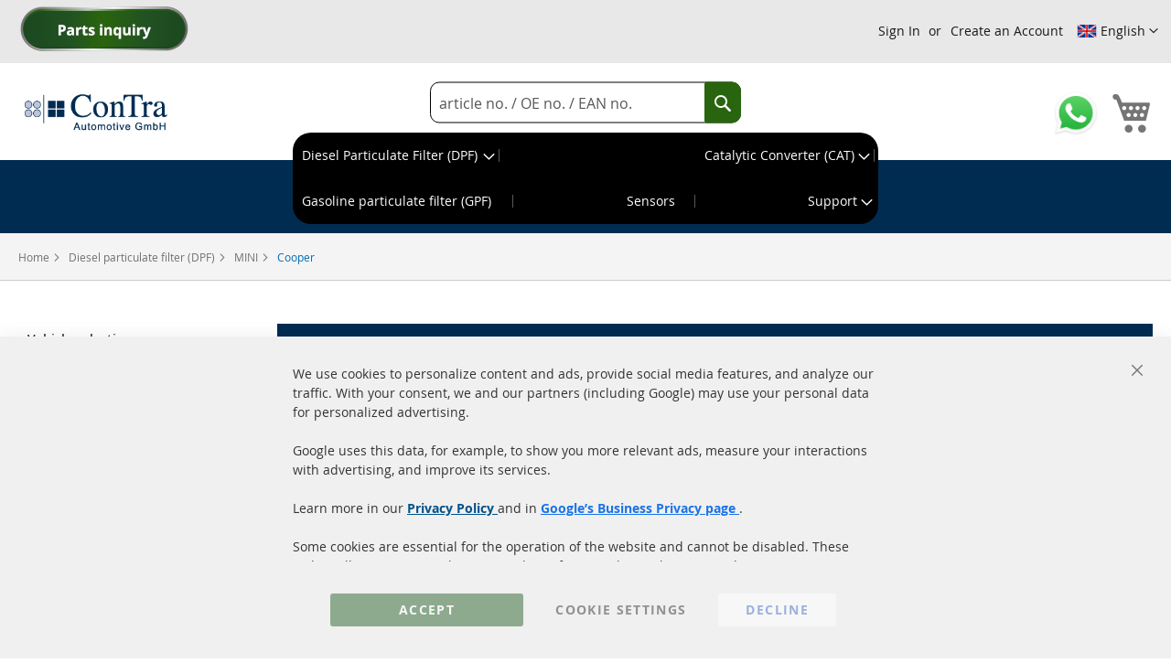

--- FILE ---
content_type: text/html; charset=UTF-8
request_url: https://www.dpf-catalysts24.com/particle-filter/particle-filter-mini/particle-filter-mini-cooper/
body_size: 29294
content:
<!doctype html>
<html lang="en">
    <head >
        <script>
    var BASE_URL = 'https\u003A\u002F\u002Fwww.dpf\u002Dcatalysts24.com\u002F';
    var require = {
        'baseUrl': 'https\u003A\u002F\u002Fwww.dpf\u002Dcatalysts24.com\u002Fstatic\u002Fversion1764114938\u002Ffrontend\u002FMagento\u002Fcontra\u002Fen_US'
    };</script>        <meta charset="utf-8"/>
<meta name="title" content="Diesel particulate filter (DPF) MINI Cooper"/>
<meta name="description" content="Diesel Particulate Filter (DPF) for MINI Cooper buy cheap online. ✓ TOP quality &amp; service ✓ Free delivery ✓ For all MODELS the appropriate particulate filter from the specialist!"/>
<meta name="keywords" content="MINI Cooper diesel particulate filter, diesel particulate filter MINI Cooper, MINI Cooper diesel particulate filter cheap, MINI Cooper diesel particulate filter broken, MINI Cooper diesel particulate filter swap, MINI Cooper diesel particulate filter cost, dpf"/>
<meta name="robots" content="INDEX,FOLLOW"/>
<meta name="viewport" content="width=device-width, initial-scale=1"/>
<meta name="format-detection" content="telephone=no"/>
<title>Diesel particulate filter (DPF) MINI Cooper</title>
<link  rel="stylesheet" type="text/css"  media="all" href="https://www.dpf-catalysts24.com/static/version1764114938/_cache/merged/5c28faaffb404cca57981bc378ba90a1.min.css" />
<link  rel="stylesheet" type="text/css"  media="screen and (min-width: 768px)" href="https://www.dpf-catalysts24.com/static/version1764114938/frontend/Magento/contra/en_US/css/styles-l.min.css" />
<link  rel="stylesheet" type="text/css"  media="print" href="https://www.dpf-catalysts24.com/static/version1764114938/frontend/Magento/contra/en_US/css/print.min.css" />
<script  type="text/javascript"  src="https://www.dpf-catalysts24.com/static/version1764114938/frontend/Magento/contra/en_US/requirejs/require.js"></script>
<script  type="text/javascript"  src="https://www.dpf-catalysts24.com/static/version1764114938/frontend/Magento/contra/en_US/mage/requirejs/mixins.js"></script>
<script  type="text/javascript"  src="https://www.dpf-catalysts24.com/static/version1764114938/frontend/Magento/contra/en_US/requirejs-config.js"></script>
<script  type="text/javascript"  src="https://www.dpf-catalysts24.com/static/version1764114938/frontend/Magento/contra/en_US/js/fixes.js"></script>
<script  type="text/javascript"  src="https://www.dpf-catalysts24.com/static/version1764114938/frontend/Magento/contra/en_US/Smile_ElasticsuiteTracker/js/tracking.js"></script>
<link rel="preload" as="font" crossorigin="anonymous" href="https://www.dpf-catalysts24.com/static/version1764114938/frontend/Magento/contra/en_US/fonts/opensans/light/opensans-300.woff2" />
<link rel="preload" as="font" crossorigin="anonymous" href="https://www.dpf-catalysts24.com/static/version1764114938/frontend/Magento/contra/en_US/fonts/opensans/regular/opensans-400.woff2" />
<link rel="preload" as="font" crossorigin="anonymous" href="https://www.dpf-catalysts24.com/static/version1764114938/frontend/Magento/contra/en_US/fonts/opensans/semibold/opensans-600.woff2" />
<link rel="preload" as="font" crossorigin="anonymous" href="https://www.dpf-catalysts24.com/static/version1764114938/frontend/Magento/contra/en_US/fonts/opensans/bold/opensans-700.woff2" />
<link rel="preload" as="font" crossorigin="anonymous" href="https://www.dpf-catalysts24.com/static/version1764114938/frontend/Magento/contra/en_US/fonts/Luma-Icons.woff2" />
<link  rel="canonical" href="https://www.dpf-catalysts24.com/particle-filter/particle-filter-mini/particle-filter-mini-cooper/" />
<link  rel="alternate" hreflang="da-DK" href="https://dk.dpf-catalysts24.com/dieselpartikelfilter-dpf/dpf-mini/dpf-mini-cooper/" />
<link  rel="alternate" hreflang="nl-NL" href="https://www.kat-roetfilter24.nl/dpf-roetfilter/dpf-mini/dpf-mini-cooper/" />
<link  rel="alternate" hreflang="tr-DE" href="https://www.dpf-kat24.com.tr/dizel-partikul-filtresi-dpf/dpf-mini/dpf-mini-cooper/" />
<link  rel="alternate" hreflang="de" href="https://www.abgastechnik-autoteile.de/dieselpartikelfilter-dpf/dpf-mini/dpf-mini-cooper/" />
<link  rel="alternate" hreflang="x-default" href="https://www.dpf-catalysts24.com/particle-filter/particle-filter-mini/particle-filter-mini-cooper/" />
<link  rel="alternate" hreflang="fr" href="https://www.catalyseurs-fap24.fr/filtres-a-particules-diesel/dpf-mini/dpf-mini-cooper/" />
<link  rel="alternate" hreflang="it-IT" href="https://www.catalizzatori-fap24.it/filtro-antiparticolato-diesel-dpf/dpf-mini/dpf-mini-cooper/" />
<link  rel="icon" type="image/x-icon" href="https://www.dpf-catalysts24.com/media/favicon/stores/2/favicon.ico" />
<link  rel="shortcut icon" type="image/x-icon" href="https://www.dpf-catalysts24.com/media/favicon/stores/2/favicon.ico" />
<link rel="apple-touch-icon" sizes="180x180" href="/apple-touch-icon.png">
<link rel="icon" type="image/png" sizes="32x32" href="/favicon-32x32.png">
<link rel="icon" type="image/png" sizes="16x16" href="/favicon-16x16.png">
<link rel="manifest" href="/site.webmanifest">
<link rel="mask-icon" href="/safari-pinned-tab.svg" color="#5bbad5">
<meta name="msapplication-TileColor" content="#00aba9">
<meta name="theme-color" content="#ffffff">
<meta name="google-site-verification" content="gfXDHh9KynIOtCBIJeEGchgBO0cB894hQ5Oo_jaz820" /><script type="text&#x2F;javascript">    window.dataLayer = window.dataLayer || [];
    function gtag() { dataLayer.push(arguments) }

    window.amConsentManager = window.amConsentManager || {
        consentStates: {
            denied: 'denied',
            granted: 'granted'
        },
        storageName: 'amConsentMode',
        gdprCookie: {
            cookieGroupName: 'amcookie_allowed',
            allCookiesAllowed: '0'
        },
        defaultConsentTypesData: {"ad_storage":{"default":"0","group":"2"},"analytics_storage":{"default":"0","group":"3"},"ad_user_data":{"default":"0","group":"2"},"ad_personalization":{"default":"0","group":"2"}},
        currentStoreId: 2,
        init: function () {
            this.initStorage();
            this.setDefaultConsent();
        },
        initStorage: function () {
            const persistedConsentTypes = this.getPersistedConsentTypeState();

            if (Object.keys(persistedConsentTypes).length !== 0 && !this.shouldResetConsentState(persistedConsentTypes)) {
                return;
            }

            let consentState = {};
            for (const [type, data] of Object.entries(this.defaultConsentTypesData)) {
                consentState[type] = {
                    group: data.group,
                    status: data.default === '1' ? this.consentStates.granted : this.consentStates.denied
                };
            }

            this.resetAllowedCookiesGroups();
            this.persistConsentTypeState(consentState);
        },
        setDefaultConsent: function () {
            gtag('consent', 'default', this.getPersistedConsentTypeStateForGtag());
        },
        updateConsent: function (consent) {
            const storageConsent = this.getPersistedConsentTypeState();
            const consentState = {...storageConsent, ...consent};

            this.persistConsentTypeState(consentState);
            gtag('consent', 'update', this.getPersistedConsentTypeStateForGtag());
        },
        getConsentTypeStateByGroupIds: function (groups) {
            let consentTypeState = {};

            for (const [type, data] of Object.entries(this.defaultConsentTypesData)) {
                consentTypeState[type] = {
                    group: data.group,
                    status: (groups.includes(data.group) || groups.includes(this.gdprCookie.allCookiesAllowed))
                        ? this.consentStates.granted
                        : this.consentStates.denied
                }
            }

            return consentTypeState;
        },
        persistConsentTypeState: function (consentTypeState) {
            let persistedState = this.getPersistedConsentTypeState(false);
            persistedState[this.currentStoreId] = consentTypeState;
            localStorage.setItem(this.storageName, JSON.stringify(persistedState));
        },
        getPersistedConsentTypeState: function (forCurrentStore = true) {
            let persistedStates = JSON.parse(localStorage.getItem(this.storageName)) ?? {};

            if (forCurrentStore) {
                return persistedStates?.[this.currentStoreId] ?? {};
            }

            return persistedStates;
        },
        getPersistedConsentTypeStateForGtag: function () {
            let consentTypeState = {};
            let persistedState = this.getPersistedConsentTypeState();

            for (const [type, data] of Object.entries(persistedState)) {
                consentTypeState[type] = data.status;
            }

            return consentTypeState;
        },
        shouldResetConsentState: function (persistedConsentTypes) {
            if (Object.keys(persistedConsentTypes).length != Object.keys(this.defaultConsentTypesData).length
                || !document.cookie.includes(this.gdprCookie.cookieGroupName)
            ) {
                return true;
            }

            for (const [type, data] of Object.entries(persistedConsentTypes)) {
                if (data.group !== this.defaultConsentTypesData[type].group) {
                    return true;
                }
            }

            return false;
        },
        resetAllowedCookiesGroups: function () {
            document.cookie = this.gdprCookie.cookieGroupName + '=0;max-age=-1;domain=' + location.hostname;
        }
    };

    window.amConsentManager.init();</script>        
<!-- Google Tag Manager by MagePal -->
<script>window.dataLayer = window.dataLayer || [];</script>


<script type="text/x-magento-init">
    {
        "*": {
            "magepalGtmDatalayer": {
                "isCookieRestrictionModeEnabled": 0,
                "currentWebsite": 1,
                "cookieName": "amcookie_allowed",
                "dataLayer": "dataLayer",
                "accountId": "GTM-PRG26B",
                "data": [{"ecommerce":{"currencyCode":"EUR"},"pageType":"catalog_category_view","list":"category"},{"event":"categoryPage","category":{"id":"11606","name":"Diesel particulate filter (DPF) MINI Cooper [ \u2013 {filter_all}]","path":"Diesel particulate filter (DPF) > MINI > Cooper"}},{"event":"allPage"},{"event":"catalogCategoryViewPage"}],
                "isGdprEnabled": 0,
                "gdprOption": 2,
                "addJsInHeader": 0,
                "containerCode": ""
            }
        }
    }
</script>
<!-- End Google Tag Manager by MagePal -->
    <script type="text/x-magento-init">
        {
            "*": {
                "Magento_PageCache/js/form-key-provider": {}
            }
        }
    </script>
    <script>
        const cookies = document.cookie.split(';').map(cookie => cookie.trim()),
            keyValueCookie = cookies.find(cookie => cookie.startsWith('atouati_referrer='));
        const [, referrerFromCookie] = keyValueCookie ? keyValueCookie.split('=') : [];

        if (document.referrer && document.referrer !== referrerFromCookie) {
            console.log('we got referrer' , document.referrer);
            let currentDomain = 'www.dpf-catalysts24.com',
                referrerURL = (new URL(document.referrer));
            referrerDomain = referrerURL.hostname;
            if (currentDomain !== referrerDomain) {
                saveExternalDomain(referrerDomain);
            }
            function saveExternalDomain(originReferrer) {
                fetch('https://www.dpf-catalysts24.com/externalreferrer/index/index/', {
                    method: 'POST',
                    headers: {
                        'Content-Type': 'application/x-www-form-urlencoded; charset=UTF-8',
                        'X-Requested-With': 'XMLHttpRequest'
                    },
                    body: new URLSearchParams({
                            origin_referrer : originReferrer
                        }
                    ),
                })
                    .then(response => {
                        if (response.status !== 200) {
                            throw new Error("Error");
                        } else {
                            document.cookie = `atouati_referrer=${originReferrer}; SameSite=Strict`;
                            console.log('referrer saved in localstorage' , document.referrer);
                        }
                    })
                    .catch(error => {
                        console.log(error);
                    });
            }
        }
    </script>
<script>
    window.onload = function () {
        const currentURL = window.location.href;

        const urlSearchParams = new URLSearchParams(new URL(currentURL).search);
        if (urlSearchParams.has('utm_source') || urlSearchParams.has('utm_campaign') || urlSearchParams.has('campaignid')) {

            const formData = new URLSearchParams();
            formData.append('url', encodeURIComponent(currentURL));

            fetch("https://www.dpf-catalysts24.com/ilytic/", {
                method: "POST",
                headers: {
                    'Content-Type': 'application/x-www-form-urlencoded; charset=UTF-8',
                    'X-Requested-With': 'XMLHttpRequest'
                },
                body: formData.toString()
            })
                .then(response => response.json())
                /*.then(data => {
                    console.log(data);
                })*/
                .catch(error => {
                    console.error("Error:", error);
                });

        }
    };
</script>


<meta property="og:type" content="product.group"/>
<meta property="og:title" content="Diesel&#x20;particulate&#x20;filter&#x20;&#x28;DPF&#x29;&#x20;MINI&#x20;Cooper"/>
<meta property="og:description" content="Diesel&#x20;Particulate&#x20;Filter&#x20;&#x28;DPF&#x29;&#x20;for&#x20;MINI&#x20;Cooper&#x20;buy&#x20;cheap&#x20;online.&#x20;&#x2713;&#x20;TOP&#x20;quality&#x20;&amp;amp&#x3B;&#x20;service&#x20;&#x2713;&#x20;Free&#x20;delivery&#x20;&#x2713;&#x20;For&#x20;all&#x20;MODELS&#x20;the&#x20;appropriate&#x20;particulate&#x20;filter&#x20;from&#x20;the&#x20;specialist&#x21;"/>
<meta property="og:url" content="https://www.dpf-catalysts24.com/particle-filter/particle-filter-mini/particle-filter-mini-cooper/"/>
<meta property="og:site_name" content="High-quality catalysts and particle filters from us. Your specialist wholesaler for exhaust cleaning systems"/>
<meta property="og:image" content="https://www.dpf-catalysts24.com/media/og_image/default/Logo_1_.png"/>
<meta property="og:image:width" content="264"/>
<meta property="og:image:height" content="81"/>
<script type="application/ld+json">{"@context":"http:\/\/schema.org","@type":"WebSite","url":"https:\/\/www.dpf-catalysts24.com\/","name":"High-quality catalysts and particle filters from us. Your specialist wholesaler for exhaust cleaning systems"}</script><script type="application/ld+json">{"@context":"http:\/\/schema.org","@type":"AutoPartsStore","@id":"https:\/\/www.dpf-catalysts24.com\/","name":"ConTra-Automotive GmbH","description":"Your exhaust technology professional for diesel particle filters, catalytic converters and sensors - inexpensive, new goods from exclusively European distributors - more than 30 years of automotive parts experience for our customers!","telephone":"+49 (0) 4533 799000","email":"info@contra-automotive.de","faxNumber":"+49(0) 4533 799 00-17","address":{"@type":"PostalAddress","addressCountry":"","addressLocality":"Reinfeld","addressRegion":"","streetAddress":"Bahnhofstra\u00dfe 18 A","postalCode":"23858"},"image":"https:\/\/www.dpf-catalysts24.com\/media\/seller_image\/default\/Logo_1_.png","url":"https:\/\/www.dpf-catalysts24.com\/"}</script><script type="application/ld+json">{"@context":"http:\/\/schema.org","@type":"BreadcrumbList","itemListElement":[{"@type":"ListItem","item":{"@id":"https:\/\/www.dpf-catalysts24.com\/particle-filter\/","name":"Diesel particulate filter (DPF)"},"position":1},{"@type":"ListItem","item":{"@id":"https:\/\/www.dpf-catalysts24.com\/particle-filter\/particle-filter-mini\/","name":"MINI"},"position":2},{"@type":"ListItem","item":{"@id":"https:\/\/www.dpf-catalysts24.com\/particle-filter\/particle-filter-mini\/particle-filter-mini-cooper\/","name":"Cooper"},"position":3}]}</script>    
<script type="application/ld+json">{"@context":"http:\/\/schema.org\/","@type":"WebPage","url":"https:\/\/www.dpf-catalysts24.com\/particle-filter\/particle-filter-mini\/particle-filter-mini-cooper\/","mainEntity":{"@context":"http:\/\/schema.org","@type":"OfferCatalog","name":"Diesel particulate filter (DPF) MINI Cooper [ \u2013 {filter_all}]","url":"https:\/\/www.dpf-catalysts24.com\/particle-filter\/particle-filter-mini\/particle-filter-mini-cooper\/","numberOfItems":8,"itemListElement":[{"@type":"Product","name":"Diesel Particulate Filter MINI Cooper D 1.6 d (R56)","description":"Delivery Contents:- 1x Diesel Particulate Filter MINI Cooper D 1.6 d (R56) brand new and packaged- 1x assembly material as shown*- 1x installation guide for replacing your DPF \/ CAT as PDF via email- Homologation certificate on request via emailYour BenefitsWe only sell homologated particulate filters \/ catalytic converters marked with the E-test certificate!With E-test certificateNo registration required, no individual approval necessaryNo deposit for the old part or return of the 'old' DPF \/ CAT requiredThe Euro standard remains unchangedWe exclusively source our goods from EUROPEAN distributors!Our diesel particulate filters and catalytic converters are tested in accordance with UNECE Regulation No. 103-Rev.1 + Amend.1 10.06.2014 and are fully approved for the European market.ConditionNewENGINE CODE9HZMOTORCODE9HZ DV6TED4Vehicle TypeR56GENUINE PART NUMBERS18307806010, 18307806011, 18307812295Reference numberEEC PT6066T; Walker 73014MANUFACTURER EXHAUST STANDARD \/ EURO NORMEuro 4SUPPLEMENT ITEMSwith mounting materialMODULE \/ ARTICLE GROUPParticulate FilterFIGURE SIMILAR \/ EQUALequalWARRANTY24-month statutory warrantyShipping Time:The shipping time describes the duration until your package is packed and handed over to the parcel service.For stock items** (READY FOR SHIPPING IMMEDIATELY), the shipment is dispatched on the same business day once payment has been received.For on-demand items*** (Ready for shipping in 4-6 days), the shipment is dispatched after the item has arrived in our warehouse.All automotive spare parts that you can purchase here in the webshop using the button 'Add to Cart' are either directly available in our warehouse in Reinfeld (Schleswig-Holstein) (Shipping Time = READY FOR SHIPPING IMMEDIATELY)orThe item you ordered will be specially ordered for you on the same business day by our purchasing department directly from our European manufacturers via express delivery and, upon arrival in our warehouse, will be immediately shipped to you.(Shipping Time = 4-6 days) applies to items that are currently not directly available in our warehouse and cannot be ordered as express delivery from our European manufacturers. If you would like to be the first to know when the item is available again, please activate the availability notification.Since multiple customers have activated this availability notification, we kindly ask you not to wait too long to order after you have received the \u201cavailable again\u201d information via email. All customers receive this availability email at the same time after the arrival of goods, and the items can sell out quickly.* If NO assembly material is shown, the item will be delivered WITHOUT an assembly kit.** These spare parts are immediately available in our warehouse in Reinfeld (Schleswig-Holstein). These items will be shipped directly on the same business day after order and payment received until 13:30, on the same business day!*** are items that are generally not required as frequently and are therefore not stocked in our warehouse. These spare parts will be ordered immediately via express delivery from our EU-based manufacturers after we receive your order and payment, and will be shipped to you within 4\u20136 business days.","image":"https:\/\/www.dpf-catalysts24.com\/static\/version1764114938\/frontend\/Magento\/contra\/en_US\/Magento_Catalog\/images\/product\/placeholder\/image.jpg","offers":{"@type":"http:\/\/schema.org\/Offer","price":320,"url":"https:\/\/www.dpf-catalysts24.com\/diesel-particulate-filter-mini-cooper-d-1-6-d-r56-sku-dpf-g0320.html","priceCurrency":"EUR","availability":"http:\/\/schema.org\/InStock","shippingDetails":{"deliveryTime":{"businessDays":{"@type":"OpeningHoursSpecification","dayOfWeek":[""]},"@type":"ShippingDeliveryTime"},"@type":"OfferShippingDetails"}},"manufacturer":"ConTra Automotive","model":"Cooper D","sku":"DPF-G0320"},{"@type":"Product","name":"Diesel Particulate Filter MINI Cooper D 1.6d (R56)","description":"Delivery Contents:- 1x Diesel Particulate Filter MINI Cooper D 1.6d (R56) brand new and packaged- 1x assembly material as shown*- 1x installation guide for replacing your DPF \/ CAT as PDF via email- Homologation certificate on request via emailYour BenefitsWe only sell homologated particulate filters \/ catalytic converters marked with the E-test certificate!With E-test certificateNo registration required, no individual approval necessaryNo deposit for the old part or return of the 'old' DPF \/ CAT requiredThe Euro standard remains unchangedWe exclusively source our goods from EUROPEAN distributors!Our diesel particulate filters and catalytic converters are tested in accordance with UNECE Regulation No. 103-Rev.1 + Amend.1 10.06.2014 and are fully approved for the European market.ConditionNewMOTORCODE9HZ DV6TED4Vehicle TypeR56GENUINE PART NUMBERS18307806011Reference numberBosal 097-120; Walker 73051MANUFACTURER EXHAUST STANDARD \/ EURO NORMEuro 4SUPPLEMENT ITEMSwith mounting materialMODULE \/ ARTICLE GROUPParticulate FilterFIGURE SIMILAR \/ EQUALequalWARRANTY24-month statutory warrantyShipping Time:The shipping time describes the duration until your package is packed and handed over to the parcel service.For stock items** (READY FOR SHIPPING IMMEDIATELY), the shipment is dispatched on the same business day once payment has been received.For on-demand items*** (Ready for shipping in 4-6 days), the shipment is dispatched after the item has arrived in our warehouse.All automotive spare parts that you can purchase here in the webshop using the button 'Add to Cart' are either directly available in our warehouse in Reinfeld (Schleswig-Holstein) (Shipping Time = READY FOR SHIPPING IMMEDIATELY)orThe item you ordered will be specially ordered for you on the same business day by our purchasing department directly from our European manufacturers via express delivery and, upon arrival in our warehouse, will be immediately shipped to you.(Shipping Time = 4-6 days) applies to items that are currently not directly available in our warehouse and cannot be ordered as express delivery from our European manufacturers. If you would like to be the first to know when the item is available again, please activate the availability notification.Since multiple customers have activated this availability notification, we kindly ask you not to wait too long to order after you have received the \u201cavailable again\u201d information via email. All customers receive this availability email at the same time after the arrival of goods, and the items can sell out quickly.* If NO assembly material is shown, the item will be delivered WITHOUT an assembly kit.** These spare parts are immediately available in our warehouse in Reinfeld (Schleswig-Holstein). These items will be shipped directly on the same business day after order and payment received until 13:30, on the same business day!*** are items that are generally not required as frequently and are therefore not stocked in our warehouse. These spare parts will be ordered immediately via express delivery from our EU-based manufacturers after we receive your order and payment, and will be shipped to you within 4\u20136 business days.","image":"https:\/\/www.dpf-catalysts24.com\/static\/version1764114938\/frontend\/Magento\/contra\/en_US\/Magento_Catalog\/images\/product\/placeholder\/image.jpg","offers":{"@type":"http:\/\/schema.org\/Offer","price":190,"url":"https:\/\/www.dpf-catalysts24.com\/diesel-particulate-filter-mini-cooper-d-1-6d-r56-sku-dpf-g1813.html","priceCurrency":"EUR","availability":"http:\/\/schema.org\/InStock","shippingDetails":{"deliveryTime":{"businessDays":{"@type":"OpeningHoursSpecification","dayOfWeek":[""]},"@type":"ShippingDeliveryTime"},"@type":"OfferShippingDetails"}},"manufacturer":"ConTra Automotive","model":"Cooper D","sku":"DPF-G1813"},{"@type":"Product","name":"Diesel Particulate Filter MINI Cooper D Clubman 1.6d (R55)","description":"Delivery Contents:- 1x Diesel Particulate Filter MINI Cooper D Clubman 1.6d (R55) brand new and packaged- 1x assembly material as shown*- 1x installation guide for replacing your DPF \/ CAT as PDF via email- Homologation certificate on request via emailYour BenefitsWe only sell homologated particulate filters \/ catalytic converters marked with the E-test certificate!With E-test certificateNo registration required, no individual approval necessaryNo deposit for the old part or return of the 'old' DPF \/ CAT requiredThe Euro standard remains unchangedWe exclusively source our goods from EUROPEAN distributors!Our diesel particulate filters and catalytic converters are tested in accordance with UNECE Regulation No. 103-Rev.1 + Amend.1 10.06.2014 and are fully approved for the European market.ConditionNewMOTORCODE9HZ DV6TED4Vehicle TypeR55GENUINE PART NUMBERS18307806011Reference numberBosal 097-120; Walker 73051MANUFACTURER EXHAUST STANDARD \/ EURO NORMEuro 4SUPPLEMENT ITEMSwith mounting materialMODULE \/ ARTICLE GROUPParticulate FilterFIGURE SIMILAR \/ EQUALequalWARRANTY24-month statutory warrantyShipping Time:The shipping time describes the duration until your package is packed and handed over to the parcel service.For stock items** (READY FOR SHIPPING IMMEDIATELY), the shipment is dispatched on the same business day once payment has been received.For on-demand items*** (Ready for shipping in 4-6 days), the shipment is dispatched after the item has arrived in our warehouse.All automotive spare parts that you can purchase here in the webshop using the button 'Add to Cart' are either directly available in our warehouse in Reinfeld (Schleswig-Holstein) (Shipping Time = READY FOR SHIPPING IMMEDIATELY)orThe item you ordered will be specially ordered for you on the same business day by our purchasing department directly from our European manufacturers via express delivery and, upon arrival in our warehouse, will be immediately shipped to you.(Shipping Time = 4-6 days) applies to items that are currently not directly available in our warehouse and cannot be ordered as express delivery from our European manufacturers. If you would like to be the first to know when the item is available again, please activate the availability notification.Since multiple customers have activated this availability notification, we kindly ask you not to wait too long to order after you have received the \u201cavailable again\u201d information via email. All customers receive this availability email at the same time after the arrival of goods, and the items can sell out quickly.* If NO assembly material is shown, the item will be delivered WITHOUT an assembly kit.** These spare parts are immediately available in our warehouse in Reinfeld (Schleswig-Holstein). These items will be shipped directly on the same business day after order and payment received until 13:30, on the same business day!*** are items that are generally not required as frequently and are therefore not stocked in our warehouse. These spare parts will be ordered immediately via express delivery from our EU-based manufacturers after we receive your order and payment, and will be shipped to you within 4\u20136 business days.","image":"https:\/\/www.dpf-catalysts24.com\/static\/version1764114938\/frontend\/Magento\/contra\/en_US\/Magento_Catalog\/images\/product\/placeholder\/image.jpg","offers":{"@type":"http:\/\/schema.org\/Offer","price":190,"url":"https:\/\/www.dpf-catalysts24.com\/diesel-particulate-filter-mini-cooper-d-clubman-1-6d-r55-sku-dpf-g1810.html","priceCurrency":"EUR","availability":"http:\/\/schema.org\/InStock","shippingDetails":{"deliveryTime":{"businessDays":{"@type":"OpeningHoursSpecification","dayOfWeek":[""]},"@type":"ShippingDeliveryTime"},"@type":"OfferShippingDetails"}},"manufacturer":"ConTra Automotive","model":"Clubman Cooper D","sku":"DPF-G1810"},{"@type":"Product","name":"Diesel Particulate Filter MINI Cooper D Clubman 1.6d (R55)","description":"Delivery Contents:- 1x Diesel Particulate Filter MINI Cooper D Clubman 1.6d (R55) brand new and packaged- 1x assembly material as shown*- 1x installation guide for replacing your DPF \/ CAT as PDF via email- Homologation certificate on request via emailYour BenefitsWe only sell homologated particulate filters \/ catalytic converters marked with the E-test certificate!With E-test certificateNo registration required, no individual approval necessaryNo deposit for the old part or return of the 'old' DPF \/ CAT requiredThe Euro standard remains unchangedWe exclusively source our goods from EUROPEAN distributors!Our diesel particulate filters and catalytic converters are tested in accordance with UNECE Regulation No. 103-Rev.1 + Amend.1 10.06.2014 and are fully approved for the European market.ConditionNewENGINE CODE9HZMOTORCODE9HZ DV6TED4Vehicle TypeR55GENUINE PART NUMBERS18307806010, 18307806011, 18307812295Reference numberEEC PT6066T; Walker 73014MANUFACTURER EXHAUST STANDARD \/ EURO NORMEuro 4SUPPLEMENT ITEMSwith mounting materialMODULE \/ ARTICLE GROUPParticulate FilterFIGURE SIMILAR \/ EQUALequalWARRANTY24-month statutory warrantyShipping Time:The shipping time describes the duration until your package is packed and handed over to the parcel service.For stock items** (READY FOR SHIPPING IMMEDIATELY), the shipment is dispatched on the same business day once payment has been received.For on-demand items*** (Ready for shipping in 4-6 days), the shipment is dispatched after the item has arrived in our warehouse.All automotive spare parts that you can purchase here in the webshop using the button 'Add to Cart' are either directly available in our warehouse in Reinfeld (Schleswig-Holstein) (Shipping Time = READY FOR SHIPPING IMMEDIATELY)orThe item you ordered will be specially ordered for you on the same business day by our purchasing department directly from our European manufacturers via express delivery and, upon arrival in our warehouse, will be immediately shipped to you.(Shipping Time = 4-6 days) applies to items that are currently not directly available in our warehouse and cannot be ordered as express delivery from our European manufacturers. If you would like to be the first to know when the item is available again, please activate the availability notification.Since multiple customers have activated this availability notification, we kindly ask you not to wait too long to order after you have received the \u201cavailable again\u201d information via email. All customers receive this availability email at the same time after the arrival of goods, and the items can sell out quickly.* If NO assembly material is shown, the item will be delivered WITHOUT an assembly kit.** These spare parts are immediately available in our warehouse in Reinfeld (Schleswig-Holstein). These items will be shipped directly on the same business day after order and payment received until 13:30, on the same business day!*** are items that are generally not required as frequently and are therefore not stocked in our warehouse. These spare parts will be ordered immediately via express delivery from our EU-based manufacturers after we receive your order and payment, and will be shipped to you within 4\u20136 business days.","image":"https:\/\/www.dpf-catalysts24.com\/static\/version1764114938\/frontend\/Magento\/contra\/en_US\/Magento_Catalog\/images\/product\/placeholder\/image.jpg","offers":{"@type":"http:\/\/schema.org\/Offer","price":320,"url":"https:\/\/www.dpf-catalysts24.com\/diesel-particulate-filter-mini-cooper-d-clubman-1-6d-r55-sku-dpf-g0321.html","priceCurrency":"EUR","availability":"http:\/\/schema.org\/InStock","shippingDetails":{"deliveryTime":{"businessDays":{"@type":"OpeningHoursSpecification","dayOfWeek":[""]},"@type":"ShippingDeliveryTime"},"@type":"OfferShippingDetails"}},"manufacturer":"ConTra Automotive","model":"Clubman Cooper D","sku":"DPF-G0321"},{"@type":"Product","name":"SIC Diesel Particulate Filter MINI Cooper D 1.6 d (R56)","description":"Delivery Contents:- 1x SIC Diesel Particulate Filter MINI Cooper D 1.6 d (R56) brand new and packaged- 1x assembly material as shown*- 1x installation guide for replacing your DPF \/ CAT as PDF via email- Homologation certificate on request via emailYour BenefitsWe only sell homologated particulate filters \/ catalytic converters marked with the E-test certificate!With E-test certificateNo registration required, no individual approval necessaryNo deposit for the old part or return of the 'old' DPF \/ CAT requiredThe Euro standard remains unchangedWe exclusively source our goods from EUROPEAN distributors!Our diesel particulate filters and catalytic converters are tested in accordance with UNECE Regulation No. 103-Rev.1 + Amend.1 10.06.2014 and are fully approved for the European market.ConditionNewENGINE CODE9HZMOTORCODE9HZ DV6TED4Vehicle TypeR56GENUINE PART NUMBERS18307806010, 18307806011, 18307812295Reference numberEEC PT6066T; Walker 73014MANUFACTURER EXHAUST STANDARD \/ EURO NORMEuro 4SUPPLEMENT ITEMSwith mounting materialMODULE \/ ARTICLE GROUPParticulate FilterFIGURE SIMILAR \/ EQUALequalWARRANTY24-month statutory warrantyShipping Time:The shipping time describes the duration until your package is packed and handed over to the parcel service.For stock items** (READY FOR SHIPPING IMMEDIATELY), the shipment is dispatched on the same business day once payment has been received.For on-demand items*** (Ready for shipping in 4-6 days), the shipment is dispatched after the item has arrived in our warehouse.All automotive spare parts that you can purchase here in the webshop using the button 'Add to Cart' are either directly available in our warehouse in Reinfeld (Schleswig-Holstein) (Shipping Time = READY FOR SHIPPING IMMEDIATELY)orThe item you ordered will be specially ordered for you on the same business day by our purchasing department directly from our European manufacturers via express delivery and, upon arrival in our warehouse, will be immediately shipped to you.(Shipping Time = 4-6 days) applies to items that are currently not directly available in our warehouse and cannot be ordered as express delivery from our European manufacturers. If you would like to be the first to know when the item is available again, please activate the availability notification.Since multiple customers have activated this availability notification, we kindly ask you not to wait too long to order after you have received the \u201cavailable again\u201d information via email. All customers receive this availability email at the same time after the arrival of goods, and the items can sell out quickly.* If NO assembly material is shown, the item will be delivered WITHOUT an assembly kit.** These spare parts are immediately available in our warehouse in Reinfeld (Schleswig-Holstein). These items will be shipped directly on the same business day after order and payment received until 13:30, on the same business day!*** are items that are generally not required as frequently and are therefore not stocked in our warehouse. These spare parts will be ordered immediately via express delivery from our EU-based manufacturers after we receive your order and payment, and will be shipped to you within 4\u20136 business days.","image":"https:\/\/www.dpf-catalysts24.com\/static\/version1764114938\/frontend\/Magento\/contra\/en_US\/Magento_Catalog\/images\/product\/placeholder\/image.jpg","offers":{"@type":"http:\/\/schema.org\/Offer","price":473,"url":"https:\/\/www.dpf-catalysts24.com\/sic-diesel-particulate-filter-mini-cooper-d-1-6-d-r56-sku-dpf-g0320s.html","priceCurrency":"EUR","availability":"http:\/\/schema.org\/InStock","shippingDetails":{"deliveryTime":{"businessDays":{"@type":"OpeningHoursSpecification","dayOfWeek":[""]},"@type":"ShippingDeliveryTime"},"@type":"OfferShippingDetails"}},"manufacturer":"ConTra Automotive","model":"Cooper D","sku":"DPF-G0320S"},{"@type":"Product","name":"SIC Diesel Particulate Filter MINI Cooper D 1.6d (R56)","description":"Delivery Contents:- 1x SIC Diesel Particulate Filter MINI Cooper D 1.6d (R56) brand new and packaged- 1x assembly material as shown*- 1x installation guide for replacing your DPF \/ CAT as PDF via email- Homologation certificate on request via emailYour BenefitsWe only sell homologated particulate filters \/ catalytic converters marked with the E-test certificate!With E-test certificateNo registration required, no individual approval necessaryNo deposit for the old part or return of the 'old' DPF \/ CAT requiredThe Euro standard remains unchangedWe exclusively source our goods from EUROPEAN distributors!Our diesel particulate filters and catalytic converters are tested in accordance with UNECE Regulation No. 103-Rev.1 + Amend.1 10.06.2014 and are fully approved for the European market.ConditionNewMOTORCODE9HZ DV6TED4Vehicle TypeR56GENUINE PART NUMBERS18307806011Reference numberBosal 097-120; Walker 73051MANUFACTURER EXHAUST STANDARD \/ EURO NORMEuro 4SUPPLEMENT ITEMSwith mounting materialMODULE \/ ARTICLE GROUPParticulate FilterFIGURE SIMILAR \/ EQUALequalWARRANTY24-month statutory warrantyShipping Time:The shipping time describes the duration until your package is packed and handed over to the parcel service.For stock items** (READY FOR SHIPPING IMMEDIATELY), the shipment is dispatched on the same business day once payment has been received.For on-demand items*** (Ready for shipping in 4-6 days), the shipment is dispatched after the item has arrived in our warehouse.All automotive spare parts that you can purchase here in the webshop using the button 'Add to Cart' are either directly available in our warehouse in Reinfeld (Schleswig-Holstein) (Shipping Time = READY FOR SHIPPING IMMEDIATELY)orThe item you ordered will be specially ordered for you on the same business day by our purchasing department directly from our European manufacturers via express delivery and, upon arrival in our warehouse, will be immediately shipped to you.(Shipping Time = 4-6 days) applies to items that are currently not directly available in our warehouse and cannot be ordered as express delivery from our European manufacturers. If you would like to be the first to know when the item is available again, please activate the availability notification.Since multiple customers have activated this availability notification, we kindly ask you not to wait too long to order after you have received the \u201cavailable again\u201d information via email. All customers receive this availability email at the same time after the arrival of goods, and the items can sell out quickly.* If NO assembly material is shown, the item will be delivered WITHOUT an assembly kit.** These spare parts are immediately available in our warehouse in Reinfeld (Schleswig-Holstein). These items will be shipped directly on the same business day after order and payment received until 13:30, on the same business day!*** are items that are generally not required as frequently and are therefore not stocked in our warehouse. These spare parts will be ordered immediately via express delivery from our EU-based manufacturers after we receive your order and payment, and will be shipped to you within 4\u20136 business days.","image":"https:\/\/www.dpf-catalysts24.com\/static\/version1764114938\/frontend\/Magento\/contra\/en_US\/Magento_Catalog\/images\/product\/placeholder\/image.jpg","offers":{"@type":"http:\/\/schema.org\/Offer","price":288,"url":"https:\/\/www.dpf-catalysts24.com\/sic-diesel-particulate-filter-mini-cooper-d-1-6d-r56-sku-dpf-g1813s.html","priceCurrency":"EUR","availability":"http:\/\/schema.org\/InStock","shippingDetails":{"deliveryTime":{"businessDays":{"@type":"OpeningHoursSpecification","dayOfWeek":[""]},"@type":"ShippingDeliveryTime"},"@type":"OfferShippingDetails"}},"manufacturer":"ConTra Automotive","model":"Cooper D","sku":"DPF-G1813S"},{"@type":"Product","name":"SIC Diesel Particulate Filter MINI Cooper D Clubman 1.6d (R55)","description":"Delivery Contents:- 1x SIC Diesel Particulate Filter MINI Cooper D Clubman 1.6d (R55) brand new and packaged- 1x assembly material as shown*- 1x installation guide for replacing your DPF \/ CAT as PDF via email- Homologation certificate on request via emailYour BenefitsWe only sell homologated particulate filters \/ catalytic converters marked with the E-test certificate!With E-test certificateNo registration required, no individual approval necessaryNo deposit for the old part or return of the 'old' DPF \/ CAT requiredThe Euro standard remains unchangedWe exclusively source our goods from EUROPEAN distributors!Our diesel particulate filters and catalytic converters are tested in accordance with UNECE Regulation No. 103-Rev.1 + Amend.1 10.06.2014 and are fully approved for the European market.ConditionNewMOTORCODE9HZ DV6TED4Vehicle TypeR55GENUINE PART NUMBERS18307806011Reference numberBosal 097-120; Walker 73051MANUFACTURER EXHAUST STANDARD \/ EURO NORMEuro 4SUPPLEMENT ITEMSwith mounting materialMODULE \/ ARTICLE GROUPParticulate FilterFIGURE SIMILAR \/ EQUALequalWARRANTY24-month statutory warrantyShipping Time:The shipping time describes the duration until your package is packed and handed over to the parcel service.For stock items** (READY FOR SHIPPING IMMEDIATELY), the shipment is dispatched on the same business day once payment has been received.For on-demand items*** (Ready for shipping in 4-6 days), the shipment is dispatched after the item has arrived in our warehouse.All automotive spare parts that you can purchase here in the webshop using the button 'Add to Cart' are either directly available in our warehouse in Reinfeld (Schleswig-Holstein) (Shipping Time = READY FOR SHIPPING IMMEDIATELY)orThe item you ordered will be specially ordered for you on the same business day by our purchasing department directly from our European manufacturers via express delivery and, upon arrival in our warehouse, will be immediately shipped to you.(Shipping Time = 4-6 days) applies to items that are currently not directly available in our warehouse and cannot be ordered as express delivery from our European manufacturers. If you would like to be the first to know when the item is available again, please activate the availability notification.Since multiple customers have activated this availability notification, we kindly ask you not to wait too long to order after you have received the \u201cavailable again\u201d information via email. All customers receive this availability email at the same time after the arrival of goods, and the items can sell out quickly.* If NO assembly material is shown, the item will be delivered WITHOUT an assembly kit.** These spare parts are immediately available in our warehouse in Reinfeld (Schleswig-Holstein). These items will be shipped directly on the same business day after order and payment received until 13:30, on the same business day!*** are items that are generally not required as frequently and are therefore not stocked in our warehouse. These spare parts will be ordered immediately via express delivery from our EU-based manufacturers after we receive your order and payment, and will be shipped to you within 4\u20136 business days.","image":"https:\/\/www.dpf-catalysts24.com\/static\/version1764114938\/frontend\/Magento\/contra\/en_US\/Magento_Catalog\/images\/product\/placeholder\/image.jpg","offers":{"@type":"http:\/\/schema.org\/Offer","price":288,"url":"https:\/\/www.dpf-catalysts24.com\/sic-diesel-particulate-filter-mini-cooper-d-clubman-1-6d-r55-sku-dpf-g1810s.html","priceCurrency":"EUR","availability":"http:\/\/schema.org\/InStock","shippingDetails":{"deliveryTime":{"businessDays":{"@type":"OpeningHoursSpecification","dayOfWeek":[""]},"@type":"ShippingDeliveryTime"},"@type":"OfferShippingDetails"}},"manufacturer":"ConTra Automotive","model":"Clubman Cooper D","sku":"DPF-G1810S"},{"@type":"Product","name":"SIC Diesel Particulate Filter MINI Cooper D Clubman 1.6d (R55)","description":"Delivery Contents:- 1x SIC Diesel Particulate Filter MINI Cooper D Clubman 1.6d (R55) brand new and packaged- 1x assembly material as shown*- 1x installation guide for replacing your DPF \/ CAT as PDF via email- Homologation certificate on request via emailYour BenefitsWe only sell homologated particulate filters \/ catalytic converters marked with the E-test certificate!With E-test certificateNo registration required, no individual approval necessaryNo deposit for the old part or return of the 'old' DPF \/ CAT requiredThe Euro standard remains unchangedWe exclusively source our goods from EUROPEAN distributors!Our diesel particulate filters and catalytic converters are tested in accordance with UNECE Regulation No. 103-Rev.1 + Amend.1 10.06.2014 and are fully approved for the European market.ConditionNewENGINE CODE9HZMOTORCODE9HZ DV6TED4Vehicle TypeR55GENUINE PART NUMBERS18307806010, 18307806011, 18307812295Reference numberEEC PT6066T; Walker 73014MANUFACTURER EXHAUST STANDARD \/ EURO NORMEuro 4SUPPLEMENT ITEMSwith mounting materialMODULE \/ ARTICLE GROUPParticulate FilterFIGURE SIMILAR \/ EQUALequalWARRANTY24-month statutory warrantyShipping Time:The shipping time describes the duration until your package is packed and handed over to the parcel service.For stock items** (READY FOR SHIPPING IMMEDIATELY), the shipment is dispatched on the same business day once payment has been received.For on-demand items*** (Ready for shipping in 4-6 days), the shipment is dispatched after the item has arrived in our warehouse.All automotive spare parts that you can purchase here in the webshop using the button 'Add to Cart' are either directly available in our warehouse in Reinfeld (Schleswig-Holstein) (Shipping Time = READY FOR SHIPPING IMMEDIATELY)orThe item you ordered will be specially ordered for you on the same business day by our purchasing department directly from our European manufacturers via express delivery and, upon arrival in our warehouse, will be immediately shipped to you.(Shipping Time = 4-6 days) applies to items that are currently not directly available in our warehouse and cannot be ordered as express delivery from our European manufacturers. If you would like to be the first to know when the item is available again, please activate the availability notification.Since multiple customers have activated this availability notification, we kindly ask you not to wait too long to order after you have received the \u201cavailable again\u201d information via email. All customers receive this availability email at the same time after the arrival of goods, and the items can sell out quickly.* If NO assembly material is shown, the item will be delivered WITHOUT an assembly kit.** These spare parts are immediately available in our warehouse in Reinfeld (Schleswig-Holstein). These items will be shipped directly on the same business day after order and payment received until 13:30, on the same business day!*** are items that are generally not required as frequently and are therefore not stocked in our warehouse. These spare parts will be ordered immediately via express delivery from our EU-based manufacturers after we receive your order and payment, and will be shipped to you within 4\u20136 business days.","image":"https:\/\/www.dpf-catalysts24.com\/static\/version1764114938\/frontend\/Magento\/contra\/en_US\/Magento_Catalog\/images\/product\/placeholder\/image.jpg","offers":{"@type":"http:\/\/schema.org\/Offer","price":473,"url":"https:\/\/www.dpf-catalysts24.com\/sic-diesel-particulate-filter-mini-cooper-d-clubman-1-6d-r55-sku-dpf-g0321s.html","priceCurrency":"EUR","availability":"http:\/\/schema.org\/InStock","shippingDetails":{"deliveryTime":{"businessDays":{"@type":"OpeningHoursSpecification","dayOfWeek":[""]},"@type":"ShippingDeliveryTime"},"@type":"OfferShippingDetails"}},"manufacturer":"ConTra Automotive","model":"Clubman Cooper D","sku":"DPF-G0321S"}]},"speakable":{"@type":"SpeakableSpecification","cssSelector":[".category-description"],"xpath":["\/html\/head\/title"]}}</script></head>
    <body data-container="body"
          data-mage-init='{"loaderAjax": {}, "loader": { "icon": "https://www.dpf-catalysts24.com/static/version1764114938/frontend/Magento/contra/en_US/images/loader-2.gif"}}'
        class="pl-thm-magento pl-thm-magento-contra page-with-filter page-products categorypath-particle-filter-particle-filter-mini-particle-filter-mini-cooper category-particle-filter-mini-cooper catalog-category-view page-layout-2columns-left" id="html-body">
        
<!-- Google Tag Manager by MagePal -->
<noscript><iframe  data-mst-lazy-src="//www.googletagmanager.com/ns.html?id=GTM-PRG26B"
height="0" width="0" style="display:none;visibility:hidden" class="mst-lazy"></iframe class="mst-lazy"><noscript><iframe src="//www.googletagmanager.com/ns.html?id=GTM-PRG26B"
height="0" width="0" style="display:none;visibility:hidden"></iframe></noscript></noscript>
<!-- End Google Tag Manager by MagePal -->

<script type="text/x-magento-init">
    {
        "*": {
            "Magento_PageBuilder/js/widget-initializer": {
                "config": {"[data-content-type=\"slider\"][data-appearance=\"default\"]":{"Magento_PageBuilder\/js\/content-type\/slider\/appearance\/default\/widget":false},"[data-content-type=\"map\"]":{"Magento_PageBuilder\/js\/content-type\/map\/appearance\/default\/widget":false},"[data-content-type=\"row\"]":{"Magento_PageBuilder\/js\/content-type\/row\/appearance\/default\/widget":false},"[data-content-type=\"tabs\"]":{"Magento_PageBuilder\/js\/content-type\/tabs\/appearance\/default\/widget":false},"[data-content-type=\"slide\"]":{"Magento_PageBuilder\/js\/content-type\/slide\/appearance\/default\/widget":{"buttonSelector":".pagebuilder-slide-button","showOverlay":"hover","dataRole":"slide"}},"[data-content-type=\"banner\"]":{"Magento_PageBuilder\/js\/content-type\/banner\/appearance\/default\/widget":{"buttonSelector":".pagebuilder-banner-button","showOverlay":"hover","dataRole":"banner"}},"[data-content-type=\"buttons\"]":{"Magento_PageBuilder\/js\/content-type\/buttons\/appearance\/inline\/widget":false},"[data-content-type=\"products\"][data-appearance=\"carousel\"]":{"Magento_PageBuilder\/js\/content-type\/products\/appearance\/carousel\/widget":false}},
                "breakpoints": {"desktop":{"label":"Desktop","stage":true,"default":true,"class":"desktop-switcher","icon":"Magento_PageBuilder::css\/images\/switcher\/switcher-desktop.svg","conditions":{"min-width":"1024px"},"options":{"products":{"default":{"slidesToShow":"5"}}}},"tablet":{"conditions":{"max-width":"1024px","min-width":"768px"},"options":{"products":{"default":{"slidesToShow":"4"},"continuous":{"slidesToShow":"3"}}}},"mobile":{"label":"Mobile","stage":true,"class":"mobile-switcher","icon":"Magento_PageBuilder::css\/images\/switcher\/switcher-mobile.svg","media":"only screen and (max-width: 768px)","conditions":{"max-width":"768px","min-width":"640px"},"options":{"products":{"default":{"slidesToShow":"3"}}}},"mobile-small":{"conditions":{"max-width":"640px"},"options":{"products":{"default":{"slidesToShow":"2"},"continuous":{"slidesToShow":"1"}}}}}            }
        }
    }
</script>

<div class="cookie-status-message" id="cookie-status">
    The store will not work correctly in the case when cookies are disabled.</div>
<script type="text/x-magento-init">
    {
        "*": {
            "cookieStatus": {}
        }
    }
</script>

<script type="text/x-magento-init">
    {
        "*": {
            "mage/cookies": {
                "expires": null,
                "path": "\u002F",
                "domain": ".www.dpf\u002Dcatalysts24.com",
                "secure": false,
                "lifetime": "3600"
            }
        }
    }
</script>
    <noscript>
        <div class="message global noscript">
            <div class="content">
                <p>
                    <strong>JavaScript seems to be disabled in your browser.</strong>
                    <span>
                        For the best experience on our site, be sure to turn on Javascript in your browser.                    </span>
                </p>
            </div>
        </div>
    </noscript>

<script>
    window.cookiesConfig = window.cookiesConfig || {};
    window.cookiesConfig.secure = true;
</script><script>    require.config({
        map: {
            '*': {
                wysiwygAdapter: 'mage/adminhtml/wysiwyg/tiny_mce/tinymce4Adapter'
            }
        }
    });</script><script>
    require.config({
        paths: {
            googleMaps: 'https\u003A\u002F\u002Fmaps.googleapis.com\u002Fmaps\u002Fapi\u002Fjs\u003Fv\u003D3\u0026key\u003D'
        },
        config: {
            'Magento_PageBuilder/js/utils/map': {
                style: ''
            },
            'Magento_PageBuilder/js/content-type/map/preview': {
                apiKey: '',
                apiKeyErrorMessage: 'You\u0020must\u0020provide\u0020a\u0020valid\u0020\u003Ca\u0020href\u003D\u0027https\u003A\u002F\u002Fwww.dpf\u002Dcatalysts24.com\u002Fadminhtml\u002Fsystem_config\u002Fedit\u002Fsection\u002Fcms\u002F\u0023cms_pagebuilder\u0027\u0020target\u003D\u0027_blank\u0027\u003EGoogle\u0020Maps\u0020API\u0020key\u003C\u002Fa\u003E\u0020to\u0020use\u0020a\u0020map.'
            },
            'Magento_PageBuilder/js/form/element/map': {
                apiKey: '',
                apiKeyErrorMessage: 'You\u0020must\u0020provide\u0020a\u0020valid\u0020\u003Ca\u0020href\u003D\u0027https\u003A\u002F\u002Fwww.dpf\u002Dcatalysts24.com\u002Fadminhtml\u002Fsystem_config\u002Fedit\u002Fsection\u002Fcms\u002F\u0023cms_pagebuilder\u0027\u0020target\u003D\u0027_blank\u0027\u003EGoogle\u0020Maps\u0020API\u0020key\u003C\u002Fa\u003E\u0020to\u0020use\u0020a\u0020map.'
            },
        }
    });
</script>

<script>
    require.config({
        shim: {
            'Magento_PageBuilder/js/utils/map': {
                deps: ['googleMaps']
            }
        }
    });
</script>

<script data-cfasync="false" type="text&#x2F;javascript">window.isGdprCookieEnabled = true;

require(['Amasty_GdprFrontendUi/js/modal-show'], function (modalConfigInit) {
    modalConfigInit({"isDeclineEnabled":1,"barLocation":0,"policyText":"<div style=\"font-size: 14px; line-height: 1.5;\">\r\n  We use cookies to personalize content and ads, provide social media features, and analyze our traffic. With your consent, we and our partners (including Google) may use your personal data for personalized advertising.\r\n  <br><br>\r\n  Google uses this data, for example, to show you more relevant ads, measure your interactions with advertising, and improve its services.\r\n  <br><br>\r\n  Learn more in our \r\n  <a href=\"\/itrk-datenschutz-de-de\" title=\"Privacy Policy\" target=\"_blank\" style=\"font-weight: bold; text-decoration: underline;\">\r\n    Privacy Policy\r\n  <\/a> and in \r\n  <a href=\"https:\/\/business.safety.google\/privacy\/\" title=\"Google Business Privacy\" target=\"_blank\" style=\"font-weight: bold; text-decoration: underline; color: #1a73e8;\">\r\n    Google\u2019s Business Privacy page\r\n  <\/a>.\r\n  <br><br>\r\n  Some cookies are essential for the operation of the website and cannot be disabled. These technically necessary cookies ensure basic functionality such as secure logins, saving your privacy settings, or maintaining the shopping cart.\r\n<\/div>\r\n","firstShowProcess":"0","cssConfig":{"backgroundColor":"#F0F0F0","policyTextColor":null,"textColor":null,"titleColor":null,"linksColor":null,"acceptBtnColor":"#2B642D","acceptBtnColorHover":"#55AF4CDE","acceptBtnTextColor":"#FFFFFF","acceptBtnTextColorHover":"#FFFFFF","acceptBtnOrder":null,"allowBtnTextColor":"#333333","allowBtnTextColorHover":"#333333","allowBtnColor":"#F0F0F0","allowBtnColorHover":"#F0F0F0","allowBtnOrder":null,"declineBtnTextColorHover":null,"declineBtnColorHover":null,"declineBtnTextColor":null,"declineBtnColor":null,"declineBtnOrder":null},"isAllowCustomersCloseBar":true,"isPopup":false,"isModal":false,"className":"amgdprjs-bar-template","buttons":[{"label":"Accept","dataJs":"accept","class":"-allow -save","action":"allowCookies"},{"label":"Cookie settings","dataJs":"settings","class":"-settings"},{"label":"Decline","dataJs":"decline","class":"-decline","action":"declineCookie"}],"template":"<div role=\"alertdialog\"\n     class=\"modal-popup _show amgdprcookie-bar-container <% if (data.isPopup) { %>-popup<% } %>\"\n     data-amcookie-js=\"bar\"\n     aria-label=\"<%= phrase.cookieBar %>\"\n>\n    <div data-amgdprcookie-focus-start tabindex=\"0\">\n        <span tabindex=\"0\" class=\"amgdprcookie-focus-guard\" data-focus-to=\"last\"><\/span>\n        <% if (data.isAllowCustomersCloseBar){ %>\n        <button class=\"action-close\" data-amcookie-js=\"close-cookiebar\" type=\"button\">\n            <span data-bind=\"i18n: 'Close Cookie Bar'\"><\/span>\n        <\/button>\n        <% } %>\n        <div class=\"amgdprcookie-bar-block\">\n            <div id=\"amgdprcookie-policy-text\" class=\"amgdprcookie-policy\"><%= data.policyText %><\/div>\n            <div class=\"amgdprcookie-buttons-block\">\n                <% _.each(data.buttons, function(button) { %>\n                <button\n                    class=\"amgdprcookie-button <%= button.class %>\"\n                    disabled\n                    data-amgdprcookie-js=\"<%= button.dataJs %>\"\n                >\n                    <%= button.label %>\n                <\/button>\n                <% }); %>\n            <\/div>\n        <\/div>\n        <span tabindex=\"0\" class=\"amgdprcookie-focus-guard\" data-focus-to=\"first\"><\/span>\n    <\/div>\n<\/div>\n\n<style>\n    <% if(css.backgroundColor){ %>\n    .amgdprcookie-bar-container {\n        background-color: <%= css.backgroundColor %>\n    }\n    <% } %>\n    <% if(css.policyTextColor){ %>\n    .amgdprcookie-bar-container .amgdprcookie-policy {\n        color: <%= css.policyTextColor %>;\n    }\n    <% } %>\n    <% if(css.textColor){ %>\n    .amgdprcookie-bar-container .amgdprcookie-text {\n        color: <%= css.textColor %>;\n    }\n    <% } %>\n    <% if(css.titleColor){ %>\n    .amgdprcookie-bar-container .amgdprcookie-header {\n        color: <%= css.titleColor %>;\n    }\n    <% } %>\n    <% if(css.linksColor){ %>\n    .amgdprcookie-bar-container .amgdprcookie-link,\n    .amgdprcookie-bar-container .amgdprcookie-policy a {\n        color: <%= css.linksColor %>;\n    }\n    <% } %>\n    <% if(css.acceptBtnOrder || css.acceptBtnColor || css.acceptBtnTextColor){ %>\n    .amgdprcookie-bar-container .amgdprcookie-button.-save {\n        <% if(css.acceptBtnOrder) { %>order: <%= css.acceptBtnOrder %>; <% } %>\n        <% if(css.acceptBtnColor) { %>\n            background-color: <%= css.acceptBtnColor %>;\n            border-color: <%= css.acceptBtnColor %>;\n        <% } %>\n        <% if(css.acceptBtnTextColor) { %>color: <%= css.acceptBtnTextColor %>; <% } %>\n    }\n    <% } %>\n    <% if(css.acceptBtnColorHover || css.acceptBtnTextColorHover){ %>\n    .amgdprcookie-bar-container .amgdprcookie-button.-save:hover {\n        <% if(css.acceptBtnColorHover) { %>\n            background-color: <%= css.acceptBtnColorHover %>;\n            border-color: <%= css.acceptBtnColorHover %>;\n        <% } %>\n        <% if(css.acceptBtnTextColorHover) { %> color: <%= css.acceptBtnTextColorHover %>; <% } %>\n    }\n    <% } %>\n    <% if(css.allowBtnOrder || css.allowBtnColor || css.allowBtnTextColor){ %>\n    .amgdprcookie-bar-container .amgdprcookie-button.-settings {\n        <% if(css.allowBtnOrder) { %> order: <%= css.allowBtnOrder %>; <% } %>\n        <% if(css.allowBtnColor) { %>\n            background-color: <%= css.allowBtnColor %>;\n            border-color: <%= css.allowBtnColor %>;\n        <% } %>\n        <% if(css.allowBtnTextColor) { %> color: <%= css.allowBtnTextColor %>; <% } %>\n    }\n    <% } %>\n    <% if(css.allowBtnColorHover || css.allowBtnTextColorHover){ %>\n    .amgdprcookie-bar-container .amgdprcookie-button.-settings:hover {\n        <% if(css.allowBtnColorHover) { %>\n            background-color: <%= css.allowBtnColorHover %>;\n            border-color: <%= css.allowBtnColorHover %>;\n        <% } %>\n        <% if(css.allowBtnTextColorHover) { %> color: <%= css.allowBtnTextColorHover %>; <% } %>\n    }\n    <% } %>\n    <% if(css.declineBtnOrder || css.declineBtnColor || css.declineBtnTextColor){ %>\n    .amgdprcookie-bar-container .amgdprcookie-button.-decline {\n        <% if(css.declineBtnOrder) { %> order: <%= css.declineBtnOrder %>; <% } %>\n        <% if(css.declineBtnColor) { %>\n            background-color: <%= css.declineBtnColor %>;\n            border-color: <%= css.declineBtnColor %>;\n        <% } %>\n        <% if(css.declineBtnTextColor) { %> color: <%= css.declineBtnTextColor %>; <% } %>\n    }\n    <% } %>\n    <% if(css.declineBtnColorHover || css.declineBtnTextColorHover){ %>\n    .amgdprcookie-bar-container .amgdprcookie-button.-decline:hover {\n        <% if(css.declineBtnColorHover) { %>\n            background-color: <%= css.declineBtnColorHover %>;\n            border-color: <%= css.declineBtnColorHover %>;\n        <% } %>\n        <% if(css.declineBtnTextColorHover) { %> color: <%= css.declineBtnTextColorHover %>; <% } %>\n    }\n    <% } %>\n<\/style>\n"});
});</script>    <script data-cfasync="false" type="text/x-magento-init">
        {
            "*": {
                "Magento_Ui/js/core/app": {"components":{"gdpr-cookie-modal":{"cookieText":"<div style=\"font-size: 14px; line-height: 1.5;\">\r\n  We use cookies to personalize content and ads, provide social media features, and analyze our traffic. With your consent, we and our partners (including Google) may use your personal data for personalized advertising.\r\n  <br><br>\r\n  Google uses this data, for example, to show you more relevant ads, measure your interactions with advertising, and improve its services.\r\n  <br><br>\r\n  Learn more in our \r\n  <a href=\"\/itrk-datenschutz-de-de\" title=\"Privacy Policy\" target=\"_blank\" style=\"font-weight: bold; text-decoration: underline;\">\r\n    Privacy Policy\r\n  <\/a> and in \r\n  <a href=\"https:\/\/business.safety.google\/privacy\/\" title=\"Google Business Privacy\" target=\"_blank\" style=\"font-weight: bold; text-decoration: underline; color: #1a73e8;\">\r\n    Google\u2019s Business Privacy page\r\n  <\/a>.\r\n  <br><br>\r\n  Some cookies are essential for the operation of the website and cannot be disabled. These technically necessary cookies ensure basic functionality such as secure logins, saving your privacy settings, or maintaining the shopping cart.\r\n<\/div>\r\n","firstShowProcess":"0","acceptBtnText":"Accept","declineBtnText":"Decline","settingsBtnText":"Cookie settings","isDeclineEnabled":1,"isAllowCustomersCloseBar":true,"component":"Amasty_GdprFrontendUi\/js\/cookies","barType":0,"barLocation":0,"children":{"gdpr-cookie-settings-modal":{"component":"Amasty_GdprFrontendUi\/js\/modal\/cookie-settings"},"gdpr-cookie-information-modal":{"component":"Amasty_GdprFrontendUi\/js\/modal\/cookie-information"}}}}}            }
        }
    </script>
    <!-- ko scope: 'gdpr-cookie-modal' -->
        <!--ko template: getTemplate()--><!-- /ko -->
    <!-- /ko -->
    <style>
        .amgdprjs-bar-template {
            z-index: 999;
                    bottom: 0;
                }
    </style>


<!-- Start DataLayer by MagePal -->
<script type="text/x-magento-init">
    {
        "*": {
            "magepalDataLayer": {
                "dataLayer": "dataLayer"
            }
        }
    }
</script>
<!-- Start DataLayer by MagePal  -->
<div class="page-wrapper"><header class="page-header"><div class="panel wrapper"><div class="panel header">
<div class="pr_an"><a class="pr_link_" href="https://www.dpf-catalysts24.com/inquiry/"><img src="https://www.dpf-catalysts24.com/media/iopt/images/produktanfrage_2_en.png" alt="Inquiry" /></a></div>
<a class="action skip contentarea"
   href="#contentarea">
    <span>
        Skip to Content    </span>
</a>
<div class="easyflags switcher language switcher-language" data-ui-id="language-switcher" id="switcher-language" data-mage-init='{"Swissup_Easyflags/js/store-switcher":{}}'>
    <div class="actions dropdown options switcher-options">

                    <div class="action toggle switcher-trigger"
             data-mage-init='{"dropdown":{}}'
             data-toggle="dropdown"
             data-trigger-keypress-button="true">
            <strong class="view-en" data-store-code="en">
                    <img class="flag-image" src="https://www.dpf-catalysts24.com/media/iopt/easyflags/flag_en.png" alt="English language" />
                <span class="flag-title">English</span>
            </strong>
        </div>
        <ul class="dropdown switcher-dropdown"
            data-target="dropdown">
                                                <li class="view-dk switcher-option">
                        <a href="#" data-store-code="dk">
                                <img class="flag-image" src="https://www.dpf-catalysts24.com/media/iopt/easyflags/flag_dk.png" alt="Dansk language" />
                            <span class="flag-title">Dansk</span>
                        </a>
                    </li>
                                                                <li class="view-de switcher-option">
                        <a href="#" data-store-code="de">
                                <img class="flag-image" src="https://www.dpf-catalysts24.com/media/iopt/easyflags/flag_de.png" alt="Deutsch language" />
                            <span class="flag-title">Deutsch</span>
                        </a>
                    </li>
                                                                                            <li class="view-fr switcher-option">
                        <a href="#" data-store-code="fr">
                                <img class="flag-image" src="https://www.dpf-catalysts24.com/media/iopt/easyflags/flag_fr.png" alt="Français language" />
                            <span class="flag-title">Français</span>
                        </a>
                    </li>
                                                                <li class="view-it switcher-option">
                        <a href="#" data-store-code="it">
                                <img class="flag-image" src="https://www.dpf-catalysts24.com/media/iopt/easyflags/flag_it.png" alt="Italiano language" />
                            <span class="flag-title">Italiano</span>
                        </a>
                    </li>
                                                                <li class="view-nl switcher-option">
                        <a href="#" data-store-code="nl">
                                <img class="flag-image" src="https://www.dpf-catalysts24.com/media/iopt/easyflags/flag_nl.png" alt="Nederlands language" />
                            <span class="flag-title">Nederlands</span>
                        </a>
                    </li>
                                                                <li class="view-tr switcher-option">
                        <a href="#" data-store-code="tr">
                                <img class="flag-image" src="https://www.dpf-catalysts24.com/media/iopt/easyflags/flag_tr.png" alt="Tyrkisk language" />
                            <span class="flag-title">Tyrkisk</span>
                        </a>
                    </li>
                                    </ul>
        </div>

</div>
<ul class="header links">    <li class="greet welcome" data-bind="scope: 'customer'">
        <!-- ko if: customer().fullname  -->
        <span class="logged-in"
              data-bind="text: new String('Welcome, %1!').replace('%1', customer().fullname)">
        </span>
        <!-- /ko -->
        <!-- ko ifnot: customer().fullname  -->
        <span class="not-logged-in"
              data-bind="html: ''"></span>
                <!-- /ko -->
    </li>
    <script type="text/x-magento-init">
    {
        "*": {
            "Magento_Ui/js/core/app": {
                "components": {
                    "customer": {
                        "component": "Magento_Customer/js/view/customer"
                    }
                }
            }
        }
    }
    </script>
<li class="link authorization-link" data-label="or">
    <a href="https://www.dpf-catalysts24.com/customer/account/login/"        >Sign In</a>
</li>
<li><a href="https://www.dpf-catalysts24.com/customer/account/create/" id="idyEE8juWK" >Create an Account</a></li></ul></div></div><div class="header content"><span data-action="toggle-nav" class="action nav-toggle"><span>Toggle Nav</span></span>
<a
    class="logo"
    href="https://www.dpf-catalysts24.com/"
    title="Contra&#x20;Automotive&#x20;GmbH"
    aria-label="store logo">
    <img src="https://www.dpf-catalysts24.com/media/logo/stores/2/Contra.gif"
         title="Contra&#x20;Automotive&#x20;GmbH"
         alt="Contra&#x20;Automotive&#x20;GmbH"
            width="170"            height="90"    />
</a>

<div data-block="minicart" class="minicart-wrapper">
    <a class="action showcart" href="https://www.dpf-catalysts24.com/checkout/cart/"
       data-bind="scope: 'minicart_content'">
        <span class="text">My Cart</span>
        <span class="counter qty empty"
              data-bind="css: { empty: !!getCartParam('summary_count') == false && !isLoading() },
               blockLoader: isLoading">
            <span class="counter-number"><!-- ko text: getCartParam('summary_count') --><!-- /ko --></span>
            <span class="counter-label">
            <!-- ko if: getCartParam('summary_count') -->
                <!-- ko text: getCartParam('summary_count') --><!-- /ko -->
                <!-- ko i18n: 'items' --><!-- /ko -->
            <!-- /ko -->
            </span>
        </span>
    </a>
            <div class="block block-minicart"
             data-role="dropdownDialog"
             data-mage-init='{"dropdownDialog":{
                "appendTo":"[data-block=minicart]",
                "triggerTarget":".showcart",
                "timeout": "2000",
                "closeOnMouseLeave": false,
                "closeOnEscape": true,
                "triggerClass":"active",
                "parentClass":"active",
                "buttons":[]}}'>
            <div id="minicart-content-wrapper" data-bind="scope: 'minicart_content'">
                <!-- ko template: getTemplate() --><!-- /ko -->
            </div>
                    </div>
        <script>window.checkout = {"shoppingCartUrl":"https:\/\/www.dpf-catalysts24.com\/checkout\/cart\/","checkoutUrl":"https:\/\/www.dpf-catalysts24.com\/checkout\/","updateItemQtyUrl":"https:\/\/www.dpf-catalysts24.com\/checkout\/sidebar\/updateItemQty\/","removeItemUrl":"https:\/\/www.dpf-catalysts24.com\/checkout\/sidebar\/removeItem\/","imageTemplate":"Magento_Catalog\/product\/image_with_borders","baseUrl":"https:\/\/www.dpf-catalysts24.com\/","minicartMaxItemsVisible":5,"websiteId":"1","maxItemsToDisplay":10,"storeId":"2","storeGroupId":"1","customerLoginUrl":"https:\/\/www.dpf-catalysts24.com\/customer\/account\/login\/","isRedirectRequired":false,"autocomplete":"off","captcha":{"user_login":{"isCaseSensitive":false,"imageHeight":50,"imageSrc":"","refreshUrl":"https:\/\/www.dpf-catalysts24.com\/captcha\/refresh\/","isRequired":false,"timestamp":1767747664}}}</script>    <script type="text/x-magento-init">
    {
        "[data-block='minicart']": {
            "Magento_Ui/js/core/app": {"components":{"minicart_content":{"children":{"subtotal.container":{"children":{"subtotal":{"children":{"subtotal.totals":{"config":{"display_cart_subtotal_incl_tax":1,"display_cart_subtotal_excl_tax":0,"template":"Magento_Tax\/checkout\/minicart\/subtotal\/totals"},"children":{"subtotal.totals.msrp":{"component":"Magento_Msrp\/js\/view\/checkout\/minicart\/subtotal\/totals","config":{"displayArea":"minicart-subtotal-hidden","template":"Magento_Msrp\/checkout\/minicart\/subtotal\/totals"}}},"component":"Magento_Tax\/js\/view\/checkout\/minicart\/subtotal\/totals"}},"component":"uiComponent","config":{"template":"Magento_Checkout\/minicart\/subtotal"}}},"component":"uiComponent","config":{"displayArea":"subtotalContainer"}},"item.renderer":{"component":"Magento_Checkout\/js\/view\/cart-item-renderer","config":{"displayArea":"defaultRenderer","template":"Magento_Checkout\/minicart\/item\/default"},"children":{"item.image":{"component":"Magento_Catalog\/js\/view\/image","config":{"template":"Magento_Catalog\/product\/image","displayArea":"itemImage"}},"checkout.cart.item.price.sidebar":{"component":"uiComponent","config":{"template":"Magento_Checkout\/minicart\/item\/price","displayArea":"priceSidebar"}}}},"extra_info":{"component":"uiComponent","config":{"displayArea":"extraInfo"}},"promotion":{"component":"uiComponent","config":{"displayArea":"promotion"}}},"config":{"itemRenderer":{"default":"defaultRenderer","simple":"defaultRenderer","virtual":"defaultRenderer"},"template":"Magento_Checkout\/minicart\/content"},"component":"Magento_Checkout\/js\/view\/minicart"}},"types":[]}        },
        "*": {
            "Magento_Ui/js/block-loader": "https\u003A\u002F\u002Fwww.dpf\u002Dcatalysts24.com\u002Fstatic\u002Fversion1764114938\u002Ffrontend\u002FMagento\u002Fcontra\u002Fen_US\u002Fimages\u002Floader\u002D1.gif"
        }
    }
    </script>
</div>
<div class="what_wrap" data-content-type="html" data-appearance="default" data-element="main" data-decoded="true">
    <div class="whats-links">
    <a class="whatsappl wp-1" href="https://wa.me/4915159956969" target="_blank" rel="noopener noreferrer">
      <img src="https://www.abgastechnik-autoteile.de/media/wysiwyg/logo-whatsapp-png-46044.png" title="Whatsapp" alt="Whatsapp button" width="50" height="50">
    </a>
    </div>
</div>

<div class="block block-search">
    <div class="block block-title">
        <strong>Search</strong>
    </div>

    <div class="block block-content">
        <form
            id="minisearch-form-top-search"
            class="form minisearch"
            action="https://www.dpf-catalysts24.com/catalogsearch/result/"
            method="get"
        >
            <div class="field search">
                <label class="label" for="minisearch-input-top-search" data-role="minisearch-label">
                    <span>Search</span>
                </label>

                <div class="control">
                    <input
                        id="minisearch-input-top-search"
                        type="text"
                        name="q"
                        value=""
                        placeholder="article no. / OE no. / EAN no."
                        class="input-text"
                        maxlength="128"
                        role="combobox"
                        aria-haspopup="false"
                        aria-autocomplete="both"
                        aria-expanded="false"
                        autocomplete="off"
                        data-block="autocomplete-form"
                        data-mage-init="&#x7B;&quot;quickSearch&quot;&#x3A;&#x7B;&quot;formSelector&quot;&#x3A;&quot;&#x23;minisearch-form-top-search&quot;,&quot;url&quot;&#x3A;&quot;https&#x3A;&#x5C;&#x2F;&#x5C;&#x2F;www.dpf-catalysts24.com&#x5C;&#x2F;search&#x5C;&#x2F;ajax&#x5C;&#x2F;suggest&#x5C;&#x2F;&quot;,&quot;destinationSelector&quot;&#x3A;&quot;&#x23;minisearch-autocomplete-top-search&quot;,&quot;templates&quot;&#x3A;&#x7B;&quot;term&quot;&#x3A;&#x7B;&quot;title&quot;&#x3A;&quot;Search&#x20;terms&quot;,&quot;template&quot;&#x3A;&quot;Smile_ElasticsuiteCore&#x5C;&#x2F;autocomplete&#x5C;&#x2F;term&quot;&#x7D;,&quot;product&quot;&#x3A;&#x7B;&quot;title&quot;&#x3A;&quot;Products&quot;,&quot;template&quot;&#x3A;&quot;Smile_ElasticsuiteCatalog&#x5C;&#x2F;autocomplete&#x5C;&#x2F;product&quot;&#x7D;,&quot;category&quot;&#x3A;&#x7B;&quot;title&quot;&#x3A;&quot;Categories&quot;,&quot;template&quot;&#x3A;&quot;Smile_ElasticsuiteCatalog&#x5C;&#x2F;autocomplete&#x5C;&#x2F;category&quot;&#x7D;,&quot;product_attribute&quot;&#x3A;&#x7B;&quot;title&quot;&#x3A;&quot;Attributes&quot;,&quot;template&quot;&#x3A;&quot;Smile_ElasticsuiteCatalog&#x5C;&#x2F;autocomplete&#x5C;&#x2F;product-attribute&quot;,&quot;titleRenderer&quot;&#x3A;&quot;Smile_ElasticsuiteCatalog&#x5C;&#x2F;js&#x5C;&#x2F;autocomplete&#x5C;&#x2F;product-attribute&quot;&#x7D;&#x7D;,&quot;priceFormat&quot;&#x3A;&#x7B;&quot;pattern&quot;&#x3A;&quot;&#x5C;u20ac&#x25;s&quot;,&quot;precision&quot;&#x3A;2,&quot;requiredPrecision&quot;&#x3A;2,&quot;decimalSymbol&quot;&#x3A;&quot;.&quot;,&quot;groupSymbol&quot;&#x3A;&quot;,&quot;,&quot;groupLength&quot;&#x3A;3,&quot;integerRequired&quot;&#x3A;false&#x7D;,&quot;minSearchLength&quot;&#x3A;&quot;2&quot;&#x7D;&#x7D;"
                    />

                    <div id="minisearch-autocomplete-top-search" class="search-autocomplete"></div>

                                    </div>
            </div>

            <div class="actions">
                <button
                    type="submit"
                    title="Search"
                    class="action search"
                >
                    <span>Search</span>
                </button>
            </div>
        </form>
    </div>
</div>
</div></header>    <div class="sections nav-sections">
                <div class="section-items nav-sections-items"
             data-mage-init='{"tabs":{"openedState":"active"}}'>
                                            <div class="section-item-title nav-sections-item-title"
                     data-role="collapsible">
                    <a class="nav-sections-item-switch"
                       data-toggle="switch" href="#store.menu">
                        Menu                    </a>
                </div>
                <div class="section-item-content nav-sections-item-content"
                     id="store.menu"
                     data-role="content">
                    <div class="block ves-menu ves-megamenu-mobile hmenu" id="h_menu1767725140244312161-menu">
		<nav class="navigation" role="navigation" data-action="navigation">
		<ul id="h_menu1767725140244312161" class="ves-megamenu menu-hover ves-horizontal "   data-mage-init='{"menu":{"responsive":false, "expanded":false, "position":{"my":"left top","at":"left bottom"}}}' data-toggle-mobile-nav="false">
			<li id=vesitem-53931767725140362048433 class=" nav-item level0 nav-1 submenu-left subhover  dropdown level-top "  ><a href="https://www.dpf-catalysts24.com/particle-filter/" target="_self"   class=" nav-anchor"><span>Diesel Particulate Filter (DPF) </span><span class="caret"></span><span class="opener"></span></a><div class="submenu animated  dropdown-menu" style="animation-duration: 0.5s;-webkit-animation-duration: 0.5s;"><div class="content-wrap"><div class="megamenu-content" style="width:100%"><div class="level1 nav-dropdown ves-column1 ves-column-tablet1 ves-column-mobile1"><div class="item-content1 hidden-xs hidden-sm"><div class="mega-col mega-col-12 mega-col-level-1"><div class=" nav-item level1 nav-1-1 submenu-left subhover  dropdown-submenu "  ><a href="https://www.dpf-catalysts24.com/particle-filter/dpf-audi/" target="_self"   class=" nav-anchor"><span>Audi</span></a></div><div class=" nav-item level1 nav-1-2 submenu-left subhover  dropdown-submenu "  ><a href="https://www.dpf-catalysts24.com/particle-filter/particle-filter-bmw/" target="_self"   class=" nav-anchor"><span>BMW</span></a></div><div class=" nav-item level1 nav-1-3 submenu-left subhover  dropdown-submenu "  ><a href="https://www.dpf-catalysts24.com/particle-filter/particle-filter-citroen/" target="_self"   class=" nav-anchor"><span>Citroen</span></a></div><div class=" nav-item level1 nav-1-4 submenu-left subhover  dropdown-submenu "  ><a href="https://www.dpf-catalysts24.com/particle-filter/particle-filter-ford/" target="_self"   class=" nav-anchor"><span>Ford</span></a></div><div class=" nav-item level1 nav-1-5 submenu-left subhover  dropdown-submenu "  ><a href="https://www.dpf-catalysts24.com/particle-filter/particle-filter-hyundai/" target="_self"   class=" nav-anchor"><span>HyundaI</span></a></div><div class=" nav-item level1 nav-1-6 submenu-left subhover  dropdown-submenu "  ><a href="https://www.dpf-catalysts24.com/particle-filter/particle-filter-kia/" target="_self"   class=" nav-anchor"><span>Kia</span></a></div><div class=" nav-item level1 nav-1-7 submenu-left subhover  dropdown-submenu "  ><a href="https://www.dpf-catalysts24.com/particle-filter/particle-filter-mazda/" target="_self"   class=" nav-anchor"><span>Mazda</span></a></div><div class=" nav-item level1 nav-1-8 submenu-left subhover  dropdown-submenu "  ><a href="https://www.dpf-catalysts24.com/particle-filter/particle-filter-mercedes-benz/" target="_self"   class=" nav-anchor"><span>Mercedes Benz</span></a></div><div class=" nav-item level1 nav-1-9 submenu-left subhover  dropdown-submenu "  ><a href="https://www.dpf-catalysts24.com/particle-filter/particle-filter-opel/" target="_self"   class=" nav-anchor"><span>Opel</span></a></div><div class=" nav-item level1 nav-1-10 submenu-left subhover  dropdown-submenu "  ><a href="https://www.dpf-catalysts24.com/particle-filter/particle-filter-renault/" target="_self"   class=" nav-anchor"><span>Renault</span></a></div><div class=" nav-item level1 nav-1-11 submenu-left subhover  dropdown-submenu "  ><a href="https://www.dpf-catalysts24.com/particle-filter/particle-filter-vw/" target="_self"   class=" nav-anchor"><span>VW</span></a></div><div class=" nav-item level1 nav-1-12 submenu-left subhover  dropdown-submenu "  ><a href="https://www.dpf-catalysts24.com/particle-filter/" target="_self"   class=" nav-anchor"><span>All car brands</span></a></div></div></div><div class="item-content2 hidden-lg hidden-md"><div class=" nav-item level1 nav-1 submenu-left subhover  dropdown-submenu "  ><a href="https://www.dpf-catalysts24.com/particle-filter/dpf-audi/" target="_self"   class=" nav-anchor"><span>Audi</span></a></div><div class=" nav-item level1 nav-1 submenu-left subhover  dropdown-submenu "  ><a href="https://www.dpf-catalysts24.com/particle-filter/particle-filter-bmw/" target="_self"   class=" nav-anchor"><span>BMW</span></a></div><div class=" nav-item level1 nav-1 submenu-left subhover  dropdown-submenu "  ><a href="https://www.dpf-catalysts24.com/particle-filter/particle-filter-citroen/" target="_self"   class=" nav-anchor"><span>Citroen</span></a></div><div class=" nav-item level1 nav-1 submenu-left subhover  dropdown-submenu "  ><a href="https://www.dpf-catalysts24.com/particle-filter/particle-filter-ford/" target="_self"   class=" nav-anchor"><span>Ford</span></a></div><div class=" nav-item level1 nav-1 submenu-left subhover  dropdown-submenu "  ><a href="https://www.dpf-catalysts24.com/particle-filter/particle-filter-hyundai/" target="_self"   class=" nav-anchor"><span>HyundaI</span></a></div><div class=" nav-item level1 nav-1 submenu-left subhover  dropdown-submenu "  ><a href="https://www.dpf-catalysts24.com/particle-filter/particle-filter-kia/" target="_self"   class=" nav-anchor"><span>Kia</span></a></div><div class=" nav-item level1 nav-1 submenu-left subhover  dropdown-submenu "  ><a href="https://www.dpf-catalysts24.com/particle-filter/particle-filter-mazda/" target="_self"   class=" nav-anchor"><span>Mazda</span></a></div><div class=" nav-item level1 nav-1 submenu-left subhover  dropdown-submenu "  ><a href="https://www.dpf-catalysts24.com/particle-filter/particle-filter-mercedes-benz/" target="_self"   class=" nav-anchor"><span>Mercedes Benz</span></a></div><div class=" nav-item level1 nav-1 submenu-left subhover  dropdown-submenu "  ><a href="https://www.dpf-catalysts24.com/particle-filter/particle-filter-opel/" target="_self"   class=" nav-anchor"><span>Opel</span></a></div><div class=" nav-item level1 nav-1 submenu-left subhover  dropdown-submenu "  ><a href="https://www.dpf-catalysts24.com/particle-filter/particle-filter-renault/" target="_self"   class=" nav-anchor"><span>Renault</span></a></div><div class=" nav-item level1 nav-1 submenu-left subhover  dropdown-submenu "  ><a href="https://www.dpf-catalysts24.com/particle-filter/particle-filter-vw/" target="_self"   class=" nav-anchor"><span>VW</span></a></div><div class=" nav-item level1 nav-1 submenu-left subhover  dropdown-submenu "  ><a href="https://www.dpf-catalysts24.com/particle-filter/" target="_self"   class=" nav-anchor"><span>All car brands</span></a></div></div></div></div></div></div></li><li id=vesitem-54061767725140730246396 class=" nav-item level0 nav-2 submenu-alignleft subhover  dropdown level-top "  ><a href="https://www.dpf-catalysts24.com/catalyst/" target="_self"   class=" nav-anchor"><span>Catalytic Converter (CAT)</span><span class="caret"></span><span class="opener"></span></a><div class="submenu animated  dropdown-menu" style="animation-duration: 0.5s;-webkit-animation-duration: 0.5s;"><div class="content-wrap"><div class="megamenu-content" style="width:100%"><div class="level1 nav-dropdown ves-column1 ves-column-tablet1 ves-column-mobile1"><div class="item-content1 hidden-xs hidden-sm"><div class="mega-col mega-col-12 mega-col-level-1"><div class=" nav-item level1 nav-2-1 submenu-left subhover  dropdown-submenu "  ><a href="https://www.dpf-catalysts24.com/catalyst/cat-audi/" target="_self"   class=" nav-anchor"><span>Audi</span></a></div><div class=" nav-item level1 nav-2-2 submenu-left subhover  dropdown-submenu "  ><a href="https://www.dpf-catalysts24.com/catalyst/cat-bmw/" target="_self"   class=" nav-anchor"><span>BMW</span></a></div><div class=" nav-item level1 nav-2-3 submenu-left subhover  dropdown-submenu "  ><a href="https://www.dpf-catalysts24.com/catalyst/cat-citroen/" target="_self"   class=" nav-anchor"><span>Citroen</span></a></div><div class=" nav-item level1 nav-2-4 submenu-left subhover  dropdown-submenu "  ><a href="https://www.dpf-catalysts24.com/catalyst/cat-ford/" target="_self"   class=" nav-anchor"><span>Ford</span></a></div><div class=" nav-item level1 nav-2-5 submenu-left subhover  dropdown-submenu "  ><a href="https://www.dpf-catalysts24.com/catalyst/cat-hyundai/" target="_self"   class=" nav-anchor"><span>HyundaI</span></a></div><div class=" nav-item level1 nav-2-6 submenu-left subhover  dropdown-submenu "  ><a href="https://www.dpf-catalysts24.com/catalyst/cat-kia/" target="_self"   class=" nav-anchor"><span>Kia</span></a></div><div class=" nav-item level1 nav-2-7 submenu-left subhover  dropdown-submenu "  ><a href="https://www.dpf-catalysts24.com/catalyst/cat-mazda/" target="_self"   class=" nav-anchor"><span>Mazda</span></a></div><div class=" nav-item level1 nav-2-8 submenu-left subhover  dropdown-submenu "  ><a href="https://www.dpf-catalysts24.com/catalyst/cat-opel/" target="_self"   class=" nav-anchor"><span>Opel</span></a></div><div class=" nav-item level1 nav-2-9 submenu-left subhover  dropdown-submenu "  ><a href="https://www.dpf-catalysts24.com/catalyst/cat-mercedes-benz/" target="_self"   class=" nav-anchor"><span>Mercedes Benz</span></a></div><div class=" nav-item level1 nav-2-10 submenu-left subhover  dropdown-submenu "  ><a href="https://www.dpf-catalysts24.com/catalyst/cat-renault/" target="_self"   class=" nav-anchor"><span>Renault</span></a></div><div class=" nav-item level1 nav-2-11 submenu-left subhover  dropdown-submenu "  ><a href="https://www.dpf-catalysts24.com/catalyst/cat-vw/" target="_self"   class=" nav-anchor"><span>VW</span></a></div><div class=" nav-item level1 nav-2-12 submenu-left subhover  dropdown-submenu "  ><a href="https://www.dpf-catalysts24.com/catalyst/" target="_self"   class=" nav-anchor"><span>All car brands</span></a></div></div></div><div class="item-content2 hidden-lg hidden-md"><div class=" nav-item level1 nav-2 submenu-left subhover  dropdown-submenu "  ><a href="https://www.dpf-catalysts24.com/catalyst/cat-audi/" target="_self"   class=" nav-anchor"><span>Audi</span></a></div><div class=" nav-item level1 nav-2 submenu-left subhover  dropdown-submenu "  ><a href="https://www.dpf-catalysts24.com/catalyst/cat-bmw/" target="_self"   class=" nav-anchor"><span>BMW</span></a></div><div class=" nav-item level1 nav-2 submenu-left subhover  dropdown-submenu "  ><a href="https://www.dpf-catalysts24.com/catalyst/cat-citroen/" target="_self"   class=" nav-anchor"><span>Citroen</span></a></div><div class=" nav-item level1 nav-2 submenu-left subhover  dropdown-submenu "  ><a href="https://www.dpf-catalysts24.com/catalyst/cat-ford/" target="_self"   class=" nav-anchor"><span>Ford</span></a></div><div class=" nav-item level1 nav-2 submenu-left subhover  dropdown-submenu "  ><a href="https://www.dpf-catalysts24.com/catalyst/cat-hyundai/" target="_self"   class=" nav-anchor"><span>HyundaI</span></a></div><div class=" nav-item level1 nav-2 submenu-left subhover  dropdown-submenu "  ><a href="https://www.dpf-catalysts24.com/catalyst/cat-kia/" target="_self"   class=" nav-anchor"><span>Kia</span></a></div><div class=" nav-item level1 nav-2 submenu-left subhover  dropdown-submenu "  ><a href="https://www.dpf-catalysts24.com/catalyst/cat-mazda/" target="_self"   class=" nav-anchor"><span>Mazda</span></a></div><div class=" nav-item level1 nav-2 submenu-left subhover  dropdown-submenu "  ><a href="https://www.dpf-catalysts24.com/catalyst/cat-opel/" target="_self"   class=" nav-anchor"><span>Opel</span></a></div><div class=" nav-item level1 nav-2 submenu-left subhover  dropdown-submenu "  ><a href="https://www.dpf-catalysts24.com/catalyst/cat-mercedes-benz/" target="_self"   class=" nav-anchor"><span>Mercedes Benz</span></a></div><div class=" nav-item level1 nav-2 submenu-left subhover  dropdown-submenu "  ><a href="https://www.dpf-catalysts24.com/catalyst/cat-renault/" target="_self"   class=" nav-anchor"><span>Renault</span></a></div><div class=" nav-item level1 nav-2 submenu-left subhover  dropdown-submenu "  ><a href="https://www.dpf-catalysts24.com/catalyst/cat-vw/" target="_self"   class=" nav-anchor"><span>VW</span></a></div><div class=" nav-item level1 nav-2 submenu-left subhover  dropdown-submenu "  ><a href="https://www.dpf-catalysts24.com/catalyst/" target="_self"   class=" nav-anchor"><span>All car brands</span></a></div></div></div></div></div></div></li><li id=vesitem-541517677251401859574045 class=" nav-item level0 nav-3 submenu-left subhover  dropdown level-top "  ><a href="https://www.dpf-catalysts24.com/gasoline-particulate-filter/" target="_self"   class=" nav-anchor"><span>Gasoline particulate filter (GPF)</span></a></li><li id=vesitem-540717677251401820209251 class=" nav-item level0 nav-4 submenu-alignleft subhover  dropdown level-top "  ><a href="https://www.dpf-catalysts24.com/sensors/" target="_self"   class=" nav-anchor"><span>Sensors</span></a></li><li id=vesitem-541417677251401567779621 class=" nav-item level0 submenu-alignleft subhover  dropdown level-top "  ><a href="#"    class=" nav-anchor"><span>Support</span><span class="caret"></span><span class="opener"></span></a><div class="submenu animated  dropdown-menu" style="animation-duration: 0.5s;-webkit-animation-duration: 0.5s;"><div class="content-wrap"><div class="megamenu-content" style="width:100%"><div class="level1 nav-dropdown ves-column1 ves-column-tablet1 ves-column-mobile1"><div class="item-content1 hidden-xs hidden-sm"><div class="mega-col mega-col-5 mega-col-level-1"><div class=" nav-item level1 submenu-left subhover  dropdown-submenu "  ><a href="https://www.dpf-catalysts24.com/itrk-datenschutz-gb-en/" target="_self"   class=" nav-anchor"><span>Privacy Policy</span></a></div><div class=" nav-item level1 submenu-left subhover  dropdown-submenu "  ><a href="https://www.dpf-catalysts24.com/zahlungsarten/" target="_self"   class=" nav-anchor"><span>Payment</span></a></div><div class=" nav-item level1 submenu-left subhover  dropdown-submenu "  ><a href="https://www.dpf-catalysts24.com/imprint/" target="_self"   class=" nav-anchor"><span>Imprint</span></a></div><div class=" nav-item level1 submenu-left subhover  dropdown-submenu "  ><a href="https://www.dpf-catalysts24.com/itrk-agb-gb-en/" target="_self"   class=" nav-anchor"><span>Terms and Conditions</span></a></div><div class=" nav-item level1 submenu-left subhover  dropdown-submenu "  ><a href="/contact/" target="_self"   class=" nav-anchor"><span>Contact</span></a></div></div></div><div class="item-content2 hidden-lg hidden-md"><div class=" nav-item level1 submenu-left subhover  dropdown-submenu "  ><a href="https://www.dpf-catalysts24.com/itrk-datenschutz-gb-en/" target="_self"   class=" nav-anchor"><span>Privacy Policy</span></a></div><div class=" nav-item level1 submenu-left subhover  dropdown-submenu "  ><a href="https://www.dpf-catalysts24.com/zahlungsarten/" target="_self"   class=" nav-anchor"><span>Payment</span></a></div><div class=" nav-item level1 submenu-left subhover  dropdown-submenu "  ><a href="https://www.dpf-catalysts24.com/imprint/" target="_self"   class=" nav-anchor"><span>Imprint</span></a></div><div class=" nav-item level1 submenu-left subhover  dropdown-submenu "  ><a href="https://www.dpf-catalysts24.com/itrk-agb-gb-en/" target="_self"   class=" nav-anchor"><span>Terms and Conditions</span></a></div><div class=" nav-item level1 submenu-left subhover  dropdown-submenu "  ><a href="/contact/" target="_self"   class=" nav-anchor"><span>Contact</span></a></div></div></div></div></div></div></li>		</ul>
			</nav>
		<script type="text/javascript">
		if(typeof(initedToggleMenu) == 'undefined') {
			var initedToggleMenu = false;
		}
		require(['jquery',
						'Ves_Megamenu/js/megamenuGeneral'
			],function($){
				$('.price-box.price-final_price', $("#h_menu1767725140244312161")).each(function(){
					$(this).removeClass('price-box').addClass('price-box1');
					$(this).attr('data-role','priceBox1');
				})
				if(typeof(playMegamenuJs) == 'function') {
					//console.log("\nrun playMegamenuJs function...");
					jQuery(document).ready(function($) {
						playMegamenuJs($, 'h_menu1767725140244312161', 1, 'hover', 0);
						
					});
				} else {
					jQuery(document).ready(function($) {
							
							jQuery('#h_menu1767725140244312161-menu .ves-megamenu .level0').hover(function() {
								var mParentTop = jQuery(this).parents('.ves-megamenu').offset().top;
								var mParentHeight = $(this).parent().height();
								var mTop =  $(this).height();
								var mHeight = $(this).height();
								var mParent = $(this).parent();
								if (mHeight < mParentHeight) {
									mTop = $(this).offset().top - mParent.offset().top + mHeight;
								}
								$(this).children('.submenu').css({top:mTop});	
							});
															jQuery('p').each(function() {
									var $this = $(this);
									if ($this.html().replace(/\s|&nbsp;/g, '').length == 0)
									$this.remove();
								});
							});
					var toggle_nav = $("#h_menu1767725140244312161").attr("data-toggle-mobile-nav");
					if(toggle_nav == true || toggle_nav == 'true' || toggle_nav==1){
						if(!initedToggleMenu) {
							var menuToogle = function () {
								if ($('html').hasClass('nav-open')) {
									$('html').removeClass('nav-open');
									setTimeout(function () {
										$('html').removeClass('nav-before-open');
									}, 300);
								} else {
									$('body').append('<div class="ves-overlay ves-overlayh_menu1767725140244312161"></div>');
									$('html').addClass('nav-before-open');
									setTimeout(function () {
										$('html').addClass('nav-open');
									}, 42);
								}
							}
							$(document).on("click", ".action.nav-toggle", menuToogle);
							initedToggleMenu = true;
						}
						$(document).on("click", ".ves-overlayh_menu1767725140244312161", function(){
							$('#h_menu1767725140244312161').css("left","");
							$('html').removeClass('ves-navopen');
							setTimeout(function () {
								$('html').removeClass('ves-nav-before-open');
							}, 300);
							$(this).remove();
							return false;
						});
					}

					$("#h_menu1767725140244312161 .dynamic-items li").hover(function(){
						$(this).parents(".dynamic-items").find("li").removeClass("dynamic-active");
						$(this).addClass("dynamic-active");
						var id = $(this).data("dynamic-id");
						$("#h_menu1767725140244312161 ."+id).parent().find(".dynamic-item").removeClass("dynamic-active");
						$("#h_menu1767725140244312161 ."+id).addClass("dynamic-active");
					});
					var mImg = '';
					$("#h_menu1767725140244312161 img").hover(function(){
						mImg = '';
						mImg = $(this).attr('src');
						if ($(this).data('hoverimg')){
							$(this).attr('src',$(this).data('hoverimg'));
						}
					},function(){
						$(this).attr('src',mImg);
					});
					$("#h_menu1767725140244312161 li a").hover(function(){
						$(this).css({
							"background-color": $(this).data("hover-bgcolor"),
							"color": $(this).data("hover-color")
						});
					}, function(){
						$(this).css({
							"background-color": $(this).data("bgcolor"),
							"color": $(this).data("color")
						});
					});
					$(window).on("resize load", function(){

						if($("#h_menu1767725140244312161").data("disable-bellow") && $("#h_menu1767725140244312161").data("disable-above")){

							if (($(window).width() <= $("#h_menu1767725140244312161").data("disable-bellow")) || ($(window).width() >= $("#h_menu1767725140244312161").data("disable-above"))){
								$("#h_menu1767725140244312161-menu").hide();
							}else{
								$("#h_menu1767725140244312161-menu").show();
							}

							$("#h_menu1767725140244312161").find("li").each(function(index, element){
								if (($(window).width() <= $(this).data("disable-bellow")) || ($(window).width() >= $(this).data("disable-above"))){
									$(this).addClass("hidden");
								} else if ($(this).hasClass("hidden")){
									$(this).removeClass("hidden");
								}
							});

						} else if($("#h_menu1767725140244312161").data("disable-bellow") && !$("#h_menu1767725140244312161").data("disable-above")) {
							if ($(window).width() <= $("#h_menu1767725140244312161").data("disable-bellow")){
								$("#h_menu1767725140244312161-menu").hide();
							}else{
								$("#h_menu1767725140244312161-menu").show();
							}

							$("#h_menu1767725140244312161").find("li").each(function(index, element){
								if ($(window).width() <= $(this).data("disable-bellow")){
									$(this).addClass("hidden");
								}else if ($(this).hasClass("hidden")){
									$(this).removeClass("hidden");
								}
							});
						} else if($("#h_menu1767725140244312161").data("disable-above") && !$("#h_menu1767725140244312161").data("disable-bellow")) {
							if ($(window).width() >= $("#h_menu1767725140244312161").data("disable-above")){
								$("#h_menu1767725140244312161-menu").hide();
							}else{
								$("#h_menu1767725140244312161-menu").show();
							}

							$("#h_menu1767725140244312161").find("li").each(function(index, element){
								if($(window).width() >= $(this).data("disable-above")) {
									$(this).addClass("hidden");
								} else if ($(this).hasClass("hidden")){
									$(this).removeClass("hidden");
								}
							});
						}
						
						if ($(window).width() >= 768 && $(window).width() <= 1024){
							$("#h_menu1767725140244312161 .nav-anchor").off().click(function(){
								var iParent = $(this).parent('.nav-item');
								iParent.addClass("clicked");
								if ($(iParent).children('.submenu').length == 1){
									iParent.trigger('hover');
									if (iParent.hasClass('submenu-alignleft') || iParent.hasClass('submenu-alignright')){
										if ((iParent.offset().left + iParent.find('.submenu').eq(0).width()) > $(window).width()){
											iParent.find('.submenu').eq(0).css('max-width','100%');
											iParent.css('position','static');
										}
									}
									return false;
								}
							});
						}else{
							$("#h_menu1767725140244312161").find('.submenu').css('max-width','');
							$("#h_menu1767725140244312161").find('.submenu-alignleft').css('position','relative');
						}
						if ($(window).width() <= 768){
							$('.sections.nav-sections').removeAttr( "style" )
							$("#h_menu1767725140244312161").addClass("nav-mobile");

							/*
							$("#h_menu1767725140244312161 .nav-anchor").off().click(function(){

								$("#h_menu1767725140244312161 .nav-item").removeClass("item-active");
								var parent = $(this).parents(".nav-item").eq(0);
								$(this).toggleClass('item-active');
								$(parent).find(".submenu").eq(0).slideToggle();
								return false;
							});
							*/

						}else{
							$("#h_menu1767725140244312161").find(".submenu").css({'display':''});
							$("#h_menu1767725140244312161").find("div").removeClass("mbactive");
							$("#h_menu1767725140244312161").removeClass("nav-mobile");

							/*
							$("#h_menu1767725140244312161 .nav-anchor").off().click(function(){
								if("#" != $(this).attr("href"))
									window.location.url = $(this).attr("href");
								return true;
							});
							*/

						}
					}).resize();
					//Toggle mobile menu
					$('.ves-megamenu-mobile #h_menu1767725140244312161 .opener').on('click', function(e) {
						e.preventDefault();
						$("#h_menu1767725140244312161 .nav-item").removeClass("item-active");
						var parent = $(this).parents(".nav-item").eq(0);
						$(this).toggleClass('item-active');
						$(parent).find(".submenu").eq(0).slideToggle();
						$(parent).find(".submenu").eq(0).toggleClass('submenu-active');
						return false;
					});

					
												
									}
			});
	</script>
	</div>
                </div>
                                            <div class="section-item-title nav-sections-item-title"
                     data-role="collapsible">
                    <a class="nav-sections-item-switch"
                       data-toggle="switch" href="#store.links">
                        Account                    </a>
                </div>
                <div class="section-item-content nav-sections-item-content"
                     id="store.links"
                     data-role="content">
                    <!-- Account links -->                </div>
                                            <div class="section-item-title nav-sections-item-title"
                     data-role="collapsible">
                    <a class="nav-sections-item-switch"
                       data-toggle="switch" href="#store.settings">
                        Settings                    </a>
                </div>
                <div class="section-item-content nav-sections-item-content"
                     id="store.settings"
                     data-role="content">
                            <div class="switcher language switcher-language" data-ui-id="language-switcher" id="switcher-language-nav">
        <strong class="label switcher-label"><span>Language</span></strong>
        <div class="actions dropdown options switcher-options">
            <div class="action toggle switcher-trigger"
                 id="switcher-language-trigger-nav"
                 data-mage-init='{"dropdown":{}}'
                 data-toggle="dropdown"
                 data-trigger-keypress-button="true">
                <strong class="view-en">
                    <span>English</span>
                </strong>
            </div>
            <ul class="dropdown switcher-dropdown"
                data-target="dropdown">
                                                            <li class="view-dk switcher-option">
                            <a href="https://dk.dpf-catalysts24.com/">
                                Dansk                            </a>
                        </li>
                                                                                <li class="view-de switcher-option">
                            <a href="https://www.abgastechnik-autoteile.de/">
                                Deutsch                            </a>
                        </li>
                                                                                                                    <li class="view-fr switcher-option">
                            <a href="https://www.catalyseurs-fap24.fr/">
                                Français                            </a>
                        </li>
                                                                                <li class="view-it switcher-option">
                            <a href="https://www.catalizzatori-fap24.it/">
                                Italiano                            </a>
                        </li>
                                                                                <li class="view-nl switcher-option">
                            <a href="https://www.kat-roetfilter24.nl/">
                                Nederlands                            </a>
                        </li>
                                                                                <li class="view-tr switcher-option">
                            <a href="https://www.dpf-kat24.com.tr/">
                                Tyrkisk                            </a>
                        </li>
                                                </ul>
        </div>
    </div>
                </div>
                    </div>
    </div>
<div class="breadcrumbs">
    <ul class="items">
                    <li class="item home">
                            <a href="https://www.dpf-catalysts24.com/"
                   title="Go to Home Page">
                    Home                </a>
                        </li>
                    <li class="item category11415">
                            <a href="https://www.dpf-catalysts24.com/particle-filter/"
                   title="">
                    Diesel particulate filter (DPF)                </a>
                        </li>
                    <li class="item category11605">
                            <a href="https://www.dpf-catalysts24.com/particle-filter/particle-filter-mini/"
                   title="">
                    MINI                </a>
                        </li>
                    <li class="item category11606">
                            <strong>Cooper</strong>
                        </li>
            </ul>
</div>
<main id="maincontent" class="page-main"><div class="delivery">
    Ordered before 13:30h, dispatch on the same working day!    <a class="logo-white" href="https://www.dpf-catalysts24.com/" title="Contra Automotive GmbH" aria-label="store logo">
        <img src="https://www.abgastechnik-autoteile.de/media/images/CT_Logo_Web_white.png" width="243" height="61" alt="Contra Automotive GmbH">
            </a>
</div>
<a id="contentarea" tabindex="-1"></a>
<div class="columns"><div class="column main">

<!--/1/NULL/2/NULL-->


<div class="block partfinder">
        <div class="block-content">
		<div class="block-title-p"><span>PLEASE SELECT YOUR VEHICLE</span></div>
        <div class="wrapper_2 block">
            <div><p class="block-subtitle">Choose your vehicle</p></div> 
                                            <div style="display:none">

                <select name="" id="partfinder_level_0_select" class="disabled control" title="" onchange="partFinder.loadLevel(this.value,0)" aria-label="Select marke" disabled="disabled"><option value="" >-- PKW wählen --</option><option value="PKW" >PKW</option></select>                </div>
                        <div class='field'><select name="" id="partfinder_level_1_select" class="disabled control" title="" onchange="partFinder.loadLevel(this.value,1) " aria-label="Select make" disabled="disabled"><option value="" >-- Select make --</option></select></div>
                        <div class='field'><select name="" id="partfinder_level_2_select" class="disabled control" title="" onchange="partFinder.loadLevel(this.value,2) " aria-label="Select model" disabled="disabled"><option value="" >-- Select model --</option></select></div>
                        <div class='field'><select name="" id="partfinder_level_3_select" class="disabled control" title="" onchange="partFinder.loadLevel(this.value,3) " aria-label="Select engine" disabled="disabled"><option value="" >-- Select engine --</option></select></div>
                                    <div style="display:none">

                <select name="" id="partfinder_level_4_select" class="disabled control" title="" onchange="partFinder.showExtra()" disabled="disabled"><option value="" >-- select_m --</option></select>                </div>
                            </div>
                            <div id="partfinder_extra"  style="display:none"  >

                                            <div id="partfinder_category_container">
                                                    </div>
                    
                                            <div><p class="block-subtitle">Or search:</p></div>
                    
                                            <div class="search">
                            <form action="#" onsubmit="partFinder.submitSearch(); return false;">

                                <div class="field_s field">
                                    <input id="partfinder_search" type="text"
                                           name="q"
                                           value=""
                                           class="input-text input-text_s"/>
                                </div>

                                <div class="actions-toolbar">
                                    <div class="btn">
                                        <button type="submit" title="Search" class="button action primary"><span><span>Search</span></span> </button>
                                    </div>
                                </div>
                            </form>
                        </div>
                                    </div>
            				            			
            		 	
            <div id="not_found" style="display:none">Leider keine Produkte f&uuml;r dieses Fahrzeug.</div>

            
        </div>

    </div>
        <script>
        //<![CDATA[
        function checkKba(field, nextFieldID, maxLength) {
            if (field.value.length == maxLength) {
                document.getElementById(nextFieldID).focus();
            }
        }

        function captTabKey(e) {
            if (e.keyCode == 9 && document.getElementById('tsn').value == "") {
                document.getElementById('hsn').focus();
            }
        }

        var partFinder;

        require([
            'jquery',
            'Ids_Partfinder/js/main',
            'prototype',
            "domReady!"
        ], function ($) {

            PartFinder.Config = {
                categorySelect: ' <select class="partfinder-select field_s field" name="cat" aria-label="category select" id="partfinder_category_select_{{select_id}}" onchange="partFinder.checkSubCategories({{select_id}}, this.value)">' +
                '   <option value="">-- Select Category --<\/option>' +
                ' <\/select>',

                url: 'https://www.dpf-catalysts24.com/partfinder/selector/fetch/',
                submitUrl: 'https://www.dpf-catalysts24.com/partfinder/product/lists/',
                checkResultUrl: 'https://www.dpf-catalysts24.com/partfinder/selector/ajaxcheckresult/',
                searchQueryParamName: 'q',
                categoryParamName: 'cat',
                levelCount: 5,
                levelParameterNames: ["pkw","hersteller","modell","motorisierung","kba"],

                categorySearchEnabled: true,
                wordSearchEnabled: true,
                categorySelectCount: 0,

                searchByCarNumberUrl: 'https://www.dpf-catalysts24.com/partfinder/selector/ajaxsearchbycarnumber/',
            };

            partFinder = new PartFinder.Main();

            if ($('#partfinder_level_3_select').val() == '') partFinder.loadLevel('PKW', 0);

        });

        //]]>
    </script>
    <div class="page-title-wrapper">
    <h1 class="page-title"
         id="page-title-heading"                     aria-labelledby="page-title-heading&#x20;toolbar-amount"
        >
        <span class="base" data-ui-id="page-title-wrapper" >Diesel particulate filter (DPF) MINI Cooper</span>    </h1>
    </div>
<div class="page messages"><div data-placeholder="messages"></div>
<div data-bind="scope: 'messages'">
    <!-- ko if: cookieMessages && cookieMessages.length > 0 -->
    <div aria-atomic="true" role="alert" data-bind="foreach: { data: cookieMessages, as: 'message' }" class="messages">
        <div data-bind="attr: {
            class: 'message-' + message.type + ' ' + message.type + ' message',
            'data-ui-id': 'message-' + message.type
        }">
            <div data-bind="html: $parent.prepareMessageForHtml(message.text)"></div>
        </div>
    </div>
    <!-- /ko -->

    <!-- ko if: messages().messages && messages().messages.length > 0 -->
    <div aria-atomic="true" role="alert" class="messages" data-bind="foreach: {
        data: messages().messages, as: 'message'
    }">
        <div data-bind="attr: {
            class: 'message-' + message.type + ' ' + message.type + ' message',
            'data-ui-id': 'message-' + message.type
        }">
            <div data-bind="html: $parent.prepareMessageForHtml(message.text)"></div>
        </div>
    </div>
    <!-- /ko -->
</div>
<script type="text/x-magento-init">
    {
        "*": {
            "Magento_Ui/js/core/app": {
                "components": {
                        "messages": {
                            "component": "Magento_Theme/js/view/messages"
                        }
                    }
                }
            }
    }
</script>
</div><div class="category-view">    <div class="category-description">
                            <div data-content-type="row" data-appearance="contained" data-element="main">
                <div data-enable-parallax="0" data-parallax-speed="0.5" data-background-images="{}" data-element="inner"
                     style="justify-content: flex-start; display: flex; flex-direction: column;
                     background-position: left top; background-size: cover; background-repeat: no-repeat;
                     background-attachment: scroll; border-style: none; border-width: 1px; border-radius: 0px;
                     margin: 0px 0px 10px; padding: 10px;">
                    <div data-content-type="html" data-appearance="default" data-element="main"
                         style="border-style: none; border-width: 1px; border-radius: 0px; margin: 0px; padding: 0px;">
                        <b>You need a replacement particle filter for your MINI Cooper? </b> <br> Here you will find a selection of soot filters for models from MINI Cooper. <br>You can narrow down this wide range by specifying car model and vehicle type. If you have the genuine car part number in the form of a <b> OE number </b>, please enter it in the free text search above to go directly to the matching replacement diesel particulate filter. <br>In our assortment we <b> do not carry any retrofit particle filters!</b>                    </div>
                </div>
            </div>
            </div>
</div><input name="form_key" type="hidden" value="0W4mnykzBDNMUw3j" /><div id="authenticationPopup" data-bind="scope:'authenticationPopup', style: {display: 'none'}">
        <script>window.authenticationPopup = {"autocomplete":"off","customerRegisterUrl":"https:\/\/www.dpf-catalysts24.com\/customer\/account\/create\/","customerForgotPasswordUrl":"https:\/\/www.dpf-catalysts24.com\/customer\/account\/forgotpassword\/","baseUrl":"https:\/\/www.dpf-catalysts24.com\/"}</script>    <!-- ko template: getTemplate() --><!-- /ko -->
    <script type="text/x-magento-init">
        {
            "#authenticationPopup": {
                "Magento_Ui/js/core/app": {"components":{"authenticationPopup":{"component":"Magento_Customer\/js\/view\/authentication-popup","children":{"messages":{"component":"Magento_Ui\/js\/view\/messages","displayArea":"messages"},"captcha":{"component":"Magento_Captcha\/js\/view\/checkout\/loginCaptcha","displayArea":"additional-login-form-fields","formId":"user_login","configSource":"checkout"},"amazon-button":{"component":"Amazon_Pay\/js\/view\/login-button-wrapper","sortOrder":"0","displayArea":"additional-login-form-fields","config":{"tooltip":"Securely login to our website using your existing Amazon details."}}}}}}            },
            "*": {
                "Magento_Ui/js/block-loader": "https\u003A\u002F\u002Fwww.dpf\u002Dcatalysts24.com\u002Fstatic\u002Fversion1764114938\u002Ffrontend\u002FMagento\u002Fcontra\u002Fen_US\u002Fimages\u002Floader\u002D1.gif"
            }
        }
    </script>
</div>
<script type="text/x-magento-init">
    {
        "*": {
            "Magento_Customer/js/section-config": {
                "sections": {"stores\/store\/switch":["*"],"stores\/store\/switchrequest":["*"],"directory\/currency\/switch":["*"],"*":["messages"],"customer\/account\/logout":["*","recently_viewed_product","recently_compared_product","persistent"],"customer\/account\/loginpost":["*","customer"],"customer\/account\/createpost":["*"],"customer\/account\/editpost":["*"],"customer\/ajax\/login":["checkout-data","cart","captcha"],"catalog\/product_compare\/add":["compare-products"],"catalog\/product_compare\/remove":["compare-products"],"catalog\/product_compare\/clear":["compare-products"],"sales\/guest\/reorder":["cart"],"sales\/order\/reorder":["cart"],"checkout\/cart\/add":["cart","directory-data","bss-fbpixel-atc","magepal-gtm-jsdatalayer","magepal-eegtm-jsdatalayer"],"checkout\/cart\/delete":["cart","magepal-gtm-jsdatalayer","magepal-eegtm-jsdatalayer"],"checkout\/cart\/updatepost":["cart","magepal-gtm-jsdatalayer","magepal-eegtm-jsdatalayer"],"checkout\/cart\/updateitemoptions":["cart","magepal-gtm-jsdatalayer","magepal-eegtm-jsdatalayer"],"checkout\/cart\/couponpost":["cart","magepal-gtm-jsdatalayer","customer"],"checkout\/cart\/estimatepost":["cart","magepal-gtm-jsdatalayer"],"checkout\/cart\/estimateupdatepost":["cart","magepal-gtm-jsdatalayer"],"checkout\/onepage\/saveorder":["cart","checkout-data","last-ordered-items","magepal-gtm-jsdatalayer"],"checkout\/sidebar\/removeitem":["cart","magepal-gtm-jsdatalayer","magepal-eegtm-jsdatalayer"],"checkout\/sidebar\/updateitemqty":["cart","magepal-gtm-jsdatalayer","magepal-eegtm-jsdatalayer"],"rest\/*\/v1\/carts\/*\/payment-information":["cart","last-ordered-items","captcha","instant-purchase","magepal-gtm-jsdatalayer"],"rest\/*\/v1\/guest-carts\/*\/payment-information":["cart","captcha","magepal-gtm-jsdatalayer"],"rest\/*\/v1\/guest-carts\/*\/selected-payment-method":["cart","checkout-data","magepal-gtm-jsdatalayer"],"rest\/*\/v1\/carts\/*\/selected-payment-method":["cart","checkout-data","instant-purchase","magepal-gtm-jsdatalayer"],"customer\/address\/*":["instant-purchase"],"customer\/account\/*":["instant-purchase"],"vault\/cards\/deleteaction":["instant-purchase"],"multishipping\/checkout\/overviewpost":["cart"],"paypal\/express\/placeorder":["cart","checkout-data"],"paypal\/payflowexpress\/placeorder":["cart","checkout-data"],"paypal\/express\/onauthorization":["cart","checkout-data"],"persistent\/index\/unsetcookie":["persistent"],"review\/product\/post":["review"],"wishlist\/index\/add":["wishlist"],"wishlist\/index\/remove":["wishlist"],"wishlist\/index\/updateitemoptions":["wishlist"],"wishlist\/index\/update":["wishlist"],"wishlist\/index\/cart":["wishlist","cart"],"wishlist\/index\/fromcart":["wishlist","cart"],"wishlist\/index\/allcart":["wishlist","cart"],"wishlist\/shared\/allcart":["wishlist","cart"],"wishlist\/shared\/cart":["cart"],"gdpr\/customer\/anonymise":["customer"],"amazon_pay\/checkout\/completesession":["cart","checkout-data","last-ordered-items"],"newsletter\/subscriber\/new":["bss-fbpixel-subscribe","customer"],"amasty_cart\/cart\/add":["magepal-eegtm-jsdatalayer"],"amasty_jettheme\/ajax\/addtocart":["magepal-eegtm-jsdatalayer"]},
                "clientSideSections": ["checkout-data","cart-data"],
                "baseUrls": ["https:\/\/www.dpf-catalysts24.com\/"],
                "sectionNames": ["messages","customer","compare-products","last-ordered-items","cart","directory-data","captcha","instant-purchase","loggedAsCustomer","persistent","review","wishlist","bss-fbpixel-atc","bss-fbpixel-subscribe","recently_viewed_product","recently_compared_product","product_data_storage","paypal-billing-agreement","magepal-gtm-jsdatalayer","magepal-eegtm-jsdatalayer"]            }
        }
    }
</script>
<script type="text/x-magento-init">
    {
        "*": {
            "Magento_Customer/js/customer-data": {
                "sectionLoadUrl": "https\u003A\u002F\u002Fwww.dpf\u002Dcatalysts24.com\u002Fcustomer\u002Fsection\u002Fload\u002F",
                "expirableSectionLifetime": 60,
                "expirableSectionNames": ["cart","persistent"],
                "cookieLifeTime": "3600",
                "updateSessionUrl": "https\u003A\u002F\u002Fwww.dpf\u002Dcatalysts24.com\u002Fcustomer\u002Faccount\u002FupdateSession\u002F"
            }
        }
    }
</script>
<script type="text/x-magento-init">
    {
        "*": {
            "Magento_Customer/js/invalidation-processor": {
                "invalidationRules": {
                    "website-rule": {
                        "Magento_Customer/js/invalidation-rules/website-rule": {
                            "scopeConfig": {
                                "websiteId": "1"
                            }
                        }
                    }
                }
            }
        }
    }
</script>
<script type="text/x-magento-init">
    {
        "body": {
            "pageCache": {"url":"https:\/\/www.dpf-catalysts24.com\/page_cache\/block\/render\/id\/11606\/","handles":["default","catalog_category_view","catalog_category_view_type_layered","catalog_category_view_type_layered_without_children","catalog_category_view_displaymode_","catalog_category_view_id_11606","pl_thm_magento_default","pl_thm_magento_contra_default"],"originalRequest":{"route":"catalog","controller":"category","action":"view","uri":"\/particle-filter\/particle-filter-mini\/particle-filter-mini-cooper\/"},"versionCookieName":"private_content_version"}        }
    }
</script>
    <script>

    require (['uiRegistry'], function(registry) {
        registry.set('amazonPay', {"region":"de","code":"amazon_payment_v2","vault_code":"amazon_payment_v2_vault","is_method_available":true,"is_pay_only":true,"is_lwa_enabled":true,"is_guest_checkout_enabled":true,"has_restricted_products":false,"is_multicurrency_enabled":false})
    });

        require (['Amazon_Pay/js/model/storage'], function(amazonStorage) {
        amazonStorage.clearAmazonCheckout();
    });
    
</script>
<div data-mage-init='{"Mirasvit_OptimizeJs\/js\/bundle\/track":{"callbackUrl":"https:\/\/www.dpf-catalysts24.com\/optimizeJs\/bundle\/track\/","checkUrl":"https:\/\/www.dpf-catalysts24.com\/optimizeJs\/bundle\/check\/","layout":"catalog_category_view","mode":"background","locale":"en_US","theme":"Magento\/contra"}}'></div>                <div class="toolbar toolbar-products" data-mage-init='{"productListToolbarForm":{"mode":"product_list_mode","direction":"product_list_dir","order":"product_list_order","limit":"product_list_limit","modeDefault":"list","directionDefault":"asc","orderDefault":"name","limitDefault":10,"url":"https:\/\/www.dpf-catalysts24.com\/particle-filter\/particle-filter-mini\/particle-filter-mini-cooper\/","formKey":"0W4mnykzBDNMUw3j","post":false}}'>
        		                <div class="modes">
                            <strong class="modes-label" id="modes-label">View as</strong>
                                                <strong title="List"
                            class="modes-mode active mode-list"
                            data-value="list">
                        <span>List</span>
                    </strong>
                                                                <a class="modes-mode mode-grid"
                       title="Grid"
                       href="#"
                       data-role="mode-switcher"
                       data-value="grid"
                       id="mode-grid"
                       aria-labelledby="modes-label mode-grid">
                        <span>Grid</span>
                    </a>
                                        </div>
        
        <p class="toolbar-amount" id="toolbar-amount">
            <span class="toolbar-number">8</span> Items    </p>

        
    
        
        
    
    

        <div class="field limiter">
    <label class="label" for="limiter">
        <span>Show</span>
    </label>
    <div class="control">
        <select id="limiter" data-role="limiter" class="limiter-options">
                            <option value="5"
                    >
                    5                </option>
                            <option value="10"
                                            selected="selected"
                    >
                    10                </option>
                            <option value="15"
                    >
                    15                </option>
                            <option value="20"
                    >
                    20                </option>
                            <option value="25"
                    >
                    25                </option>
                    </select>
    </div>
    <span class="limiter-text">per page</span>
</div>

                    <div class="toolbar-sorter sorter">
    <label class="sorter-label" for="sorter">Sort By</label>
    <select id="sorter" data-role="sorter" class="sorter-options">
                    <option value="position"
                                >
                Position            </option>
                    <option value="name"
                                    selected="selected"
                                >
                Name            </option>
                    <option value="euro"
                                >
                Euro            </option>
                    <option value="motorcode"
                                >
                Motorcode            </option>
            </select>
            <a title="Set&#x20;Descending&#x20;Direction"
           href="#"
           class="action sorter-action sort-asc"
           data-role="direction-switcher"
           data-value="desc">
            <span>Set Descending Direction</span>
        </a>
    </div>
            </div>
    <script type="text/x-magento-init">
    {
        "body": {
            "addToWishlist": {"productType":["simple","virtual","downloadable","bundle","grouped","configurable"]}        }
    }
</script>
        <div class="products wrapper list products-list">
        <ol class="products list items product-items">
                                    <li class="item product product-item">
                <div class="product-item-info" data-container="product-list">
                                                            <a href="https://www.dpf-catalysts24.com/diesel-particulate-filter-mini-cooper-d-1-6-d-r56-sku-dpf-g0320.html"
                       class="product photo product-item-photo"
                       tabindex="-1">
                        <span class="product-image-container product-image-container-15859">
    <span class="product-image-wrapper">
        <img class="product-image-photo"
                        src="https://www.dpf-catalysts24.com/media/iopt/catalog/product/cache/906699296ba652d8cc6d066d17287ec5/D/P/DPF_Filter_32149_CITROEN_PEUGOT_MINI_1.6_HDI_ab_ct_100.jpg"
            loading="lazy"
            width="240"
            height="165"
            alt="Dieselpartikelfilter&#x20;MINI&#x20;Cooper&#x20;D&#x20;1.6&#x20;d&#x20;&#x28;R56&#x29;"/></span>
</span>
<style>.product-image-container-15859 {
    width: 240px;
}
.product-image-container-15859 span.product-image-wrapper {
    padding-bottom: 68.75%;
}</style><script type="text&#x2F;javascript">prodImageContainers = document.querySelectorAll(".product-image-container-15859");
for (var i = 0; i < prodImageContainers.length; i++) {
    prodImageContainers[i].style.width = "240px";
}
prodImageContainersWrappers = document.querySelectorAll(
    ".product-image-container-15859  span.product-image-wrapper"
);
for (var i = 0; i < prodImageContainersWrappers.length; i++) {
    prodImageContainersWrappers[i].style.paddingBottom = "68.75%";
}</script>                    </a>
                    <div class="product details product-item-details">
                                                <strong class="product name product-item-name">
                            <a class="product-item-link"
                               href="https://www.dpf-catalysts24.com/diesel-particulate-filter-mini-cooper-d-1-6-d-r56-sku-dpf-g0320.html">
                                Diesel Particulate Filter MINI Cooper D 1.6 d (R56)                            </a>
                        </strong>
                                                <div class="price-box price-final_price" data-role="priceBox" data-product-id="15859" data-price-box="product-id-15859">
            

<span class="price-container price-final_price&#x20;tax"
        >
        <span  id="product-price-15859"                data-price-amount="320"
        data-price-type=""
        class="price-wrapper "
    ><span class="price">€320.00</span></span>
        </span>
            </div><div class="price-details">
                                        <span class="tax-details">
                    Incl. 19% VAT                    <span class="tax-separator">, </span>
                    <span class="shipping-cost-details">
                        excl. <a href="https://www.dpf-catalysts24.com/lieferung">Shipping Cost</a>                    </span>
                </span>
                        </div>
                                                    
                        
                        <div class="product-item-inner">
                            <div class="product actions product-item-actions">
                                <div class="actions-primary">
                                                                                                                    <form data-role="tocart-form"
                                              data-product-sku="DPF-G0320"
                                              action="https://www.dpf-catalysts24.com/checkout/cart/add/uenc/aHR0cHM6Ly93d3cuZHBmLWNhdGFseXN0czI0LmNvbS9wYXJ0aWNsZS1maWx0ZXIvcGFydGljbGUtZmlsdGVyLW1pbmkvcGFydGljbGUtZmlsdGVyLW1pbmktY29vcGVyLw%2C%2C/product/15859/"
                                              method="post">
                                            <input type="hidden"
                                                   name="product"
                                                   value="15859">
                                            <input type="hidden" name="uenc"
                                                   value="[base64],">
                                            <input name="form_key" type="hidden" value="0W4mnykzBDNMUw3j" />                                                                                        <!--<a href="https://www.dpf-catalysts24.com/diesel-particulate-filter-mini-cooper-d-1-6-d-r56-sku-dpf-g0320.html"
                                               title="Details"
                                               class="action tocart primary">Details</a>-->
                                                                                    </form>
                                                                    </div>
                                <div data-role="add-to-links" class="actions-secondary">
                                                                                                                                                </div>
                            </div>
                            

                                                        <div class="product-item-additional-attrs">

                                <div class="item"><span class="label">hp: </span><span class="value">109</span></div><div class="item"><span class="label">kW: </span><span class="value">80</span></div><div class="item"><span class="label">Motorcode: </span><span class="value">9HZ DV6TED4</span></div><div class="item"><span class="label">Euronorm: </span><span class="value">Euro 4</span></div>                            </div>
                            							                                <div class="product description product-item-description">
                                                                        <a href="https://www.dpf-catalysts24.com/diesel-particulate-filter-mini-cooper-d-1-6-d-r56-sku-dpf-g0320.html"
                                       title="Diesel Particulate Filter MINI Cooper D 1.6 d (R56)"
                                       class="action more">Learn More</a>
                                </div>
                                                    </div>
                    </div>
                </div>
            </li>
                        <li class="item product product-item">
                <div class="product-item-info" data-container="product-list">
                                                            <a href="https://www.dpf-catalysts24.com/diesel-particulate-filter-mini-cooper-d-1-6d-r56-sku-dpf-g1813.html"
                       class="product photo product-item-photo"
                       tabindex="-1">
                        <span class="product-image-container product-image-container-25865">
    <span class="product-image-wrapper">
        <img class="product-image-photo"
                        src="https://www.dpf-catalysts24.com/media/catalog/product/cache/906699296ba652d8cc6d066d17287ec5/d/p/dpf_filter_ve_32150_citroen_mini_peugeot_183078706011_1731jt_1_ct_ab_60.jpg"
            loading="lazy"
            width="240"
            height="165"
            alt="Dieselpartikelfilter&#x20;MINI&#x20;Cooper&#x20;D&#x20;1.6d&#x20;&#x28;R56&#x29;"/></span>
</span>
<style>.product-image-container-25865 {
    width: 240px;
}
.product-image-container-25865 span.product-image-wrapper {
    padding-bottom: 68.75%;
}</style><script type="text&#x2F;javascript">prodImageContainers = document.querySelectorAll(".product-image-container-25865");
for (var i = 0; i < prodImageContainers.length; i++) {
    prodImageContainers[i].style.width = "240px";
}
prodImageContainersWrappers = document.querySelectorAll(
    ".product-image-container-25865  span.product-image-wrapper"
);
for (var i = 0; i < prodImageContainersWrappers.length; i++) {
    prodImageContainersWrappers[i].style.paddingBottom = "68.75%";
}</script>                    </a>
                    <div class="product details product-item-details">
                                                <strong class="product name product-item-name">
                            <a class="product-item-link"
                               href="https://www.dpf-catalysts24.com/diesel-particulate-filter-mini-cooper-d-1-6d-r56-sku-dpf-g1813.html">
                                Diesel Particulate Filter MINI Cooper D 1.6d (R56)                            </a>
                        </strong>
                                                <div class="price-box price-final_price" data-role="priceBox" data-product-id="25865" data-price-box="product-id-25865">
            

<span class="price-container price-final_price&#x20;tax"
        >
        <span  id="product-price-25865"                data-price-amount="190"
        data-price-type=""
        class="price-wrapper "
    ><span class="price">€190.00</span></span>
        </span>
            </div><div class="price-details">
                                        <span class="tax-details">
                    Incl. 19% VAT                    <span class="tax-separator">, </span>
                    <span class="shipping-cost-details">
                        excl. <a href="https://www.dpf-catalysts24.com/lieferung">Shipping Cost</a>                    </span>
                </span>
                        </div>
                                                    
                        
                        <div class="product-item-inner">
                            <div class="product actions product-item-actions">
                                <div class="actions-primary">
                                                                                                                    <form data-role="tocart-form"
                                              data-product-sku="DPF-G1813"
                                              action="https://www.dpf-catalysts24.com/checkout/cart/add/uenc/aHR0cHM6Ly93d3cuZHBmLWNhdGFseXN0czI0LmNvbS9wYXJ0aWNsZS1maWx0ZXIvcGFydGljbGUtZmlsdGVyLW1pbmkvcGFydGljbGUtZmlsdGVyLW1pbmktY29vcGVyLw%2C%2C/product/25865/"
                                              method="post">
                                            <input type="hidden"
                                                   name="product"
                                                   value="25865">
                                            <input type="hidden" name="uenc"
                                                   value="[base64],">
                                            <input name="form_key" type="hidden" value="0W4mnykzBDNMUw3j" />                                                                                        <!--<a href="https://www.dpf-catalysts24.com/diesel-particulate-filter-mini-cooper-d-1-6d-r56-sku-dpf-g1813.html"
                                               title="Details"
                                               class="action tocart primary">Details</a>-->
                                                                                    </form>
                                                                    </div>
                                <div data-role="add-to-links" class="actions-secondary">
                                                                                                                                                </div>
                            </div>
                            

                                                        <div class="product-item-additional-attrs">

                                <div class="item"><span class="label">hp: </span><span class="value">109</span></div><div class="item"><span class="label">kW: </span><span class="value">80</span></div><div class="item"><span class="label">Motorcode: </span><span class="value">9HZ DV6TED4</span></div><div class="item"><span class="label">Euronorm: </span><span class="value">Euro 4</span></div>                            </div>
                            							                                <div class="product description product-item-description">
                                                                        <a href="https://www.dpf-catalysts24.com/diesel-particulate-filter-mini-cooper-d-1-6d-r56-sku-dpf-g1813.html"
                                       title="Diesel Particulate Filter MINI Cooper D 1.6d (R56)"
                                       class="action more">Learn More</a>
                                </div>
                                                    </div>
                    </div>
                </div>
            </li>
                        <li class="item product product-item">
                <div class="product-item-info" data-container="product-list">
                                                            <a href="https://www.dpf-catalysts24.com/diesel-particulate-filter-mini-cooper-d-clubman-1-6d-r55-sku-dpf-g1810.html"
                       class="product photo product-item-photo"
                       tabindex="-1">
                        <span class="product-image-container product-image-container-25868">
    <span class="product-image-wrapper">
        <img class="product-image-photo"
                        src="https://www.dpf-catalysts24.com/media/catalog/product/cache/906699296ba652d8cc6d066d17287ec5/d/p/dpf_filter_ve_32150_citroen_mini_peugeot_183078706011_1731jt_1_ct_ab_63.jpg"
            loading="lazy"
            width="240"
            height="165"
            alt="Dieselpartikelfilter&#x20;MINI&#x20;Cooper&#x20;D&#x20;Clubman&#x20;1.6d&#x20;&#x28;R55&#x29;"/></span>
</span>
<style>.product-image-container-25868 {
    width: 240px;
}
.product-image-container-25868 span.product-image-wrapper {
    padding-bottom: 68.75%;
}</style><script type="text&#x2F;javascript">prodImageContainers = document.querySelectorAll(".product-image-container-25868");
for (var i = 0; i < prodImageContainers.length; i++) {
    prodImageContainers[i].style.width = "240px";
}
prodImageContainersWrappers = document.querySelectorAll(
    ".product-image-container-25868  span.product-image-wrapper"
);
for (var i = 0; i < prodImageContainersWrappers.length; i++) {
    prodImageContainersWrappers[i].style.paddingBottom = "68.75%";
}</script>                    </a>
                    <div class="product details product-item-details">
                                                <strong class="product name product-item-name">
                            <a class="product-item-link"
                               href="https://www.dpf-catalysts24.com/diesel-particulate-filter-mini-cooper-d-clubman-1-6d-r55-sku-dpf-g1810.html">
                                Diesel Particulate Filter MINI Cooper D Clubman 1.6d (R55)                            </a>
                        </strong>
                                                <div class="price-box price-final_price" data-role="priceBox" data-product-id="25868" data-price-box="product-id-25868">
            

<span class="price-container price-final_price&#x20;tax"
        >
        <span  id="product-price-25868"                data-price-amount="190"
        data-price-type=""
        class="price-wrapper "
    ><span class="price">€190.00</span></span>
        </span>
            </div><div class="price-details">
                                        <span class="tax-details">
                    Incl. 19% VAT                    <span class="tax-separator">, </span>
                    <span class="shipping-cost-details">
                        excl. <a href="https://www.dpf-catalysts24.com/lieferung">Shipping Cost</a>                    </span>
                </span>
                        </div>
                                                    
                        
                        <div class="product-item-inner">
                            <div class="product actions product-item-actions">
                                <div class="actions-primary">
                                                                                                                    <form data-role="tocart-form"
                                              data-product-sku="DPF-G1810"
                                              action="https://www.dpf-catalysts24.com/checkout/cart/add/uenc/aHR0cHM6Ly93d3cuZHBmLWNhdGFseXN0czI0LmNvbS9wYXJ0aWNsZS1maWx0ZXIvcGFydGljbGUtZmlsdGVyLW1pbmkvcGFydGljbGUtZmlsdGVyLW1pbmktY29vcGVyLw%2C%2C/product/25868/"
                                              method="post">
                                            <input type="hidden"
                                                   name="product"
                                                   value="25868">
                                            <input type="hidden" name="uenc"
                                                   value="[base64],">
                                            <input name="form_key" type="hidden" value="0W4mnykzBDNMUw3j" />                                                                                        <!--<a href="https://www.dpf-catalysts24.com/diesel-particulate-filter-mini-cooper-d-clubman-1-6d-r55-sku-dpf-g1810.html"
                                               title="Details"
                                               class="action tocart primary">Details</a>-->
                                                                                    </form>
                                                                    </div>
                                <div data-role="add-to-links" class="actions-secondary">
                                                                                                                                                </div>
                            </div>
                            

                                                        <div class="product-item-additional-attrs">

                                <div class="item"><span class="label">hp: </span><span class="value">109</span></div><div class="item"><span class="label">kW: </span><span class="value">80</span></div><div class="item"><span class="label">Motorcode: </span><span class="value">9HZ DV6TED4</span></div><div class="item"><span class="label">Euronorm: </span><span class="value">Euro 4</span></div>                            </div>
                            							                                <div class="product description product-item-description">
                                                                        <a href="https://www.dpf-catalysts24.com/diesel-particulate-filter-mini-cooper-d-clubman-1-6d-r55-sku-dpf-g1810.html"
                                       title="Diesel Particulate Filter MINI Cooper D Clubman 1.6d (R55)"
                                       class="action more">Learn More</a>
                                </div>
                                                    </div>
                    </div>
                </div>
            </li>
                        <li class="item product product-item">
                <div class="product-item-info" data-container="product-list">
                                                            <a href="https://www.dpf-catalysts24.com/diesel-particulate-filter-mini-cooper-d-clubman-1-6d-r55-sku-dpf-g0321.html"
                       class="product photo product-item-photo"
                       tabindex="-1">
                        <span class="product-image-container product-image-container-15858">
    <span class="product-image-wrapper">
        <img class="product-image-photo"
                        src="https://www.dpf-catalysts24.com/media/iopt/catalog/product/cache/906699296ba652d8cc6d066d17287ec5/D/P/DPF_Filter_32149_CITROEN_PEUGOT_MINI_1.6_HDI_ab_ct_99.jpg"
            loading="lazy"
            width="240"
            height="165"
            alt="Dieselpartikelfilter&#x20;MINI&#x20;Cooper&#x20;D&#x20;Clubman&#x20;1.6d&#x20;&#x28;R55&#x29;"/></span>
</span>
<style>.product-image-container-15858 {
    width: 240px;
}
.product-image-container-15858 span.product-image-wrapper {
    padding-bottom: 68.75%;
}</style><script type="text&#x2F;javascript">prodImageContainers = document.querySelectorAll(".product-image-container-15858");
for (var i = 0; i < prodImageContainers.length; i++) {
    prodImageContainers[i].style.width = "240px";
}
prodImageContainersWrappers = document.querySelectorAll(
    ".product-image-container-15858  span.product-image-wrapper"
);
for (var i = 0; i < prodImageContainersWrappers.length; i++) {
    prodImageContainersWrappers[i].style.paddingBottom = "68.75%";
}</script>                    </a>
                    <div class="product details product-item-details">
                                                <strong class="product name product-item-name">
                            <a class="product-item-link"
                               href="https://www.dpf-catalysts24.com/diesel-particulate-filter-mini-cooper-d-clubman-1-6d-r55-sku-dpf-g0321.html">
                                Diesel Particulate Filter MINI Cooper D Clubman 1.6d (R55)                            </a>
                        </strong>
                                                <div class="price-box price-final_price" data-role="priceBox" data-product-id="15858" data-price-box="product-id-15858">
            

<span class="price-container price-final_price&#x20;tax"
        >
        <span  id="product-price-15858"                data-price-amount="320"
        data-price-type=""
        class="price-wrapper "
    ><span class="price">€320.00</span></span>
        </span>
            </div><div class="price-details">
                                        <span class="tax-details">
                    Incl. 19% VAT                    <span class="tax-separator">, </span>
                    <span class="shipping-cost-details">
                        excl. <a href="https://www.dpf-catalysts24.com/lieferung">Shipping Cost</a>                    </span>
                </span>
                        </div>
                                                    
                        
                        <div class="product-item-inner">
                            <div class="product actions product-item-actions">
                                <div class="actions-primary">
                                                                                                                    <form data-role="tocart-form"
                                              data-product-sku="DPF-G0321"
                                              action="https://www.dpf-catalysts24.com/checkout/cart/add/uenc/aHR0cHM6Ly93d3cuZHBmLWNhdGFseXN0czI0LmNvbS9wYXJ0aWNsZS1maWx0ZXIvcGFydGljbGUtZmlsdGVyLW1pbmkvcGFydGljbGUtZmlsdGVyLW1pbmktY29vcGVyLw%2C%2C/product/15858/"
                                              method="post">
                                            <input type="hidden"
                                                   name="product"
                                                   value="15858">
                                            <input type="hidden" name="uenc"
                                                   value="[base64],">
                                            <input name="form_key" type="hidden" value="0W4mnykzBDNMUw3j" />                                                                                        <!--<a href="https://www.dpf-catalysts24.com/diesel-particulate-filter-mini-cooper-d-clubman-1-6d-r55-sku-dpf-g0321.html"
                                               title="Details"
                                               class="action tocart primary">Details</a>-->
                                                                                    </form>
                                                                    </div>
                                <div data-role="add-to-links" class="actions-secondary">
                                                                                                                                                </div>
                            </div>
                            

                                                        <div class="product-item-additional-attrs">

                                <div class="item"><span class="label">hp: </span><span class="value">109</span></div><div class="item"><span class="label">kW: </span><span class="value">80</span></div><div class="item"><span class="label">Motorcode: </span><span class="value">9HZ DV6TED4</span></div><div class="item"><span class="label">Euronorm: </span><span class="value">Euro 4</span></div>                            </div>
                            							                                <div class="product description product-item-description">
                                                                        <a href="https://www.dpf-catalysts24.com/diesel-particulate-filter-mini-cooper-d-clubman-1-6d-r55-sku-dpf-g0321.html"
                                       title="Diesel Particulate Filter MINI Cooper D Clubman 1.6d (R55)"
                                       class="action more">Learn More</a>
                                </div>
                                                    </div>
                    </div>
                </div>
            </li>
                        <li class="item product product-item">
                <div class="product-item-info" data-container="product-list">
                                                            <a href="https://www.dpf-catalysts24.com/sic-diesel-particulate-filter-mini-cooper-d-1-6-d-r56-sku-dpf-g0320s.html"
                       class="product photo product-item-photo"
                       tabindex="-1">
                        <span class="product-image-container product-image-container-43875">
    <span class="product-image-wrapper">
        <img class="product-image-photo"
                        src="https://www.dpf-catalysts24.com/media/iopt/catalog/product/cache/906699296ba652d8cc6d066d17287ec5/d/p/dpf_filter_fp_32658_citroen_peugot_mini_1731en_173833_1731jt_ab_ct_23.jpg"
            loading="lazy"
            width="240"
            height="165"
            alt="Dieselpartikelfilter&#x20;MINI&#x20;Cooper&#x20;D&#x20;1.6&#x20;d&#x20;&#x28;R56&#x29;"/></span>
</span>
<style>.product-image-container-43875 {
    width: 240px;
}
.product-image-container-43875 span.product-image-wrapper {
    padding-bottom: 68.75%;
}</style><script type="text&#x2F;javascript">prodImageContainers = document.querySelectorAll(".product-image-container-43875");
for (var i = 0; i < prodImageContainers.length; i++) {
    prodImageContainers[i].style.width = "240px";
}
prodImageContainersWrappers = document.querySelectorAll(
    ".product-image-container-43875  span.product-image-wrapper"
);
for (var i = 0; i < prodImageContainersWrappers.length; i++) {
    prodImageContainersWrappers[i].style.paddingBottom = "68.75%";
}</script>                    </a>
                    <div class="product details product-item-details">
                                                <strong class="product name product-item-name">
                            <a class="product-item-link"
                               href="https://www.dpf-catalysts24.com/sic-diesel-particulate-filter-mini-cooper-d-1-6-d-r56-sku-dpf-g0320s.html">
                                SIC Diesel Particulate Filter MINI Cooper D 1.6 d (R56)                            </a>
                        </strong>
                                                <div class="price-box price-final_price" data-role="priceBox" data-product-id="43875" data-price-box="product-id-43875">
            

<span class="price-container price-final_price&#x20;tax"
        >
        <span  id="product-price-43875"                data-price-amount="473"
        data-price-type=""
        class="price-wrapper "
    ><span class="price">€473.00</span></span>
        </span>
            </div><div class="price-details">
                                        <span class="tax-details">
                    Incl. 19% VAT                    <span class="tax-separator">, </span>
                    <span class="shipping-cost-details">
                        excl. <a href="https://www.dpf-catalysts24.com/lieferung">Shipping Cost</a>                    </span>
                </span>
                        </div>
                                                    
<div class="product attribute delivery_time">
            <strong class="type">Delivery time</strong>
        <div class="value" itemprop="delivery_time ">Ready for dispatch in 4-6 days</div>
</div>
                        
                        <div class="product-item-inner">
                            <div class="product actions product-item-actions">
                                <div class="actions-primary">
                                                                                                                    <form data-role="tocart-form"
                                              data-product-sku="DPF-G0320S"
                                              action="https://www.dpf-catalysts24.com/checkout/cart/add/uenc/aHR0cHM6Ly93d3cuZHBmLWNhdGFseXN0czI0LmNvbS9wYXJ0aWNsZS1maWx0ZXIvcGFydGljbGUtZmlsdGVyLW1pbmkvcGFydGljbGUtZmlsdGVyLW1pbmktY29vcGVyLw%2C%2C/product/43875/"
                                              method="post">
                                            <input type="hidden"
                                                   name="product"
                                                   value="43875">
                                            <input type="hidden" name="uenc"
                                                   value="[base64],">
                                            <input name="form_key" type="hidden" value="0W4mnykzBDNMUw3j" />                                                                                        <!--<a href="https://www.dpf-catalysts24.com/sic-diesel-particulate-filter-mini-cooper-d-1-6-d-r56-sku-dpf-g0320s.html"
                                               title="Details"
                                               class="action tocart primary">Details</a>-->
                                                                                    </form>
                                                                    </div>
                                <div data-role="add-to-links" class="actions-secondary">
                                                                                                                                                </div>
                            </div>
                            

                                                        <div class="product-item-additional-attrs">

                                <div class="item"><span class="label">hp: </span><span class="value">109</span></div><div class="item"><span class="label">kW: </span><span class="value">80</span></div><div class="item"><span class="label">Motorcode: </span><span class="value">9HZ DV6TED4</span></div><div class="item"><span class="label">Euronorm: </span><span class="value">Euro 4</span></div>                            </div>
                            							                                <div class="product description product-item-description">
                                                                        <a href="https://www.dpf-catalysts24.com/sic-diesel-particulate-filter-mini-cooper-d-1-6-d-r56-sku-dpf-g0320s.html"
                                       title="SIC Diesel Particulate Filter MINI Cooper D 1.6 d (R56)"
                                       class="action more">Learn More</a>
                                </div>
                                                    </div>
                    </div>
                </div>
            </li>
                        <li class="item product product-item">
                <div class="product-item-info" data-container="product-list">
                                                            <a href="https://www.dpf-catalysts24.com/sic-diesel-particulate-filter-mini-cooper-d-1-6d-r56-sku-dpf-g1813s.html"
                       class="product photo product-item-photo"
                       tabindex="-1">
                        <span class="product-image-container product-image-container-43911">
    <span class="product-image-wrapper">
        <img class="product-image-photo"
                        src="https://www.dpf-catalysts24.com/media/iopt/catalog/product/cache/906699296ba652d8cc6d066d17287ec5/d/p/dpf_filter_fp_32659_citroen_c2_c3_c4_c5_peugeot_206_207_307_308_ab_ct_21.jpg"
            loading="lazy"
            width="240"
            height="165"
            alt="Dieselpartikelfilter&#x20;MINI&#x20;Cooper&#x20;D&#x20;1.6d&#x20;&#x28;R56&#x29;"/></span>
</span>
<style>.product-image-container-43911 {
    width: 240px;
}
.product-image-container-43911 span.product-image-wrapper {
    padding-bottom: 68.75%;
}</style><script type="text&#x2F;javascript">prodImageContainers = document.querySelectorAll(".product-image-container-43911");
for (var i = 0; i < prodImageContainers.length; i++) {
    prodImageContainers[i].style.width = "240px";
}
prodImageContainersWrappers = document.querySelectorAll(
    ".product-image-container-43911  span.product-image-wrapper"
);
for (var i = 0; i < prodImageContainersWrappers.length; i++) {
    prodImageContainersWrappers[i].style.paddingBottom = "68.75%";
}</script>                    </a>
                    <div class="product details product-item-details">
                                                <strong class="product name product-item-name">
                            <a class="product-item-link"
                               href="https://www.dpf-catalysts24.com/sic-diesel-particulate-filter-mini-cooper-d-1-6d-r56-sku-dpf-g1813s.html">
                                SIC Diesel Particulate Filter MINI Cooper D 1.6d (R56)                            </a>
                        </strong>
                                                <div class="price-box price-final_price" data-role="priceBox" data-product-id="43911" data-price-box="product-id-43911">
            

<span class="price-container price-final_price&#x20;tax"
        >
        <span  id="product-price-43911"                data-price-amount="288"
        data-price-type=""
        class="price-wrapper "
    ><span class="price">€288.00</span></span>
        </span>
            </div><div class="price-details">
                                        <span class="tax-details">
                    Incl. 19% VAT                    <span class="tax-separator">, </span>
                    <span class="shipping-cost-details">
                        excl. <a href="https://www.dpf-catalysts24.com/lieferung">Shipping Cost</a>                    </span>
                </span>
                        </div>
                                                    
<div class="product attribute delivery_time">
            <strong class="type">Delivery time</strong>
        <div class="value" itemprop="delivery_time ">Ready for dispatch in 4-6 days</div>
</div>
                        
                        <div class="product-item-inner">
                            <div class="product actions product-item-actions">
                                <div class="actions-primary">
                                                                                                                    <form data-role="tocart-form"
                                              data-product-sku="DPF-G1813S"
                                              action="https://www.dpf-catalysts24.com/checkout/cart/add/uenc/aHR0cHM6Ly93d3cuZHBmLWNhdGFseXN0czI0LmNvbS9wYXJ0aWNsZS1maWx0ZXIvcGFydGljbGUtZmlsdGVyLW1pbmkvcGFydGljbGUtZmlsdGVyLW1pbmktY29vcGVyLw%2C%2C/product/43911/"
                                              method="post">
                                            <input type="hidden"
                                                   name="product"
                                                   value="43911">
                                            <input type="hidden" name="uenc"
                                                   value="[base64],">
                                            <input name="form_key" type="hidden" value="0W4mnykzBDNMUw3j" />                                                                                        <!--<a href="https://www.dpf-catalysts24.com/sic-diesel-particulate-filter-mini-cooper-d-1-6d-r56-sku-dpf-g1813s.html"
                                               title="Details"
                                               class="action tocart primary">Details</a>-->
                                                                                    </form>
                                                                    </div>
                                <div data-role="add-to-links" class="actions-secondary">
                                                                                                                                                </div>
                            </div>
                            

                                                        <div class="product-item-additional-attrs">

                                <div class="item"><span class="label">hp: </span><span class="value">109</span></div><div class="item"><span class="label">kW: </span><span class="value">80</span></div><div class="item"><span class="label">Motorcode: </span><span class="value">9HZ DV6TED4</span></div><div class="item"><span class="label">Euronorm: </span><span class="value">Euro 4</span></div>                            </div>
                            							                                <div class="product description product-item-description">
                                                                        <a href="https://www.dpf-catalysts24.com/sic-diesel-particulate-filter-mini-cooper-d-1-6d-r56-sku-dpf-g1813s.html"
                                       title="SIC Diesel Particulate Filter MINI Cooper D 1.6d (R56)"
                                       class="action more">Learn More</a>
                                </div>
                                                    </div>
                    </div>
                </div>
            </li>
                        <li class="item product product-item">
                <div class="product-item-info" data-container="product-list">
                                                            <a href="https://www.dpf-catalysts24.com/sic-diesel-particulate-filter-mini-cooper-d-clubman-1-6d-r55-sku-dpf-g1810s.html"
                       class="product photo product-item-photo"
                       tabindex="-1">
                        <span class="product-image-container product-image-container-43914">
    <span class="product-image-wrapper">
        <img class="product-image-photo"
                        src="https://www.dpf-catalysts24.com/media/iopt/catalog/product/cache/906699296ba652d8cc6d066d17287ec5/d/p/dpf_filter_fp_32659_citroen_c2_c3_c4_c5_peugeot_206_207_307_308_ab_ct_24.jpg"
            loading="lazy"
            width="240"
            height="165"
            alt="Dieselpartikelfilter&#x20;MINI&#x20;Cooper&#x20;D&#x20;Clubman&#x20;1.6d&#x20;&#x28;R55&#x29;"/></span>
</span>
<style>.product-image-container-43914 {
    width: 240px;
}
.product-image-container-43914 span.product-image-wrapper {
    padding-bottom: 68.75%;
}</style><script type="text&#x2F;javascript">prodImageContainers = document.querySelectorAll(".product-image-container-43914");
for (var i = 0; i < prodImageContainers.length; i++) {
    prodImageContainers[i].style.width = "240px";
}
prodImageContainersWrappers = document.querySelectorAll(
    ".product-image-container-43914  span.product-image-wrapper"
);
for (var i = 0; i < prodImageContainersWrappers.length; i++) {
    prodImageContainersWrappers[i].style.paddingBottom = "68.75%";
}</script>                    </a>
                    <div class="product details product-item-details">
                                                <strong class="product name product-item-name">
                            <a class="product-item-link"
                               href="https://www.dpf-catalysts24.com/sic-diesel-particulate-filter-mini-cooper-d-clubman-1-6d-r55-sku-dpf-g1810s.html">
                                SIC Diesel Particulate Filter MINI Cooper D Clubman 1.6d (R55)                            </a>
                        </strong>
                                                <div class="price-box price-final_price" data-role="priceBox" data-product-id="43914" data-price-box="product-id-43914">
            

<span class="price-container price-final_price&#x20;tax"
        >
        <span  id="product-price-43914"                data-price-amount="288"
        data-price-type=""
        class="price-wrapper "
    ><span class="price">€288.00</span></span>
        </span>
            </div><div class="price-details">
                                        <span class="tax-details">
                    Incl. 19% VAT                    <span class="tax-separator">, </span>
                    <span class="shipping-cost-details">
                        excl. <a href="https://www.dpf-catalysts24.com/lieferung">Shipping Cost</a>                    </span>
                </span>
                        </div>
                                                    
<div class="product attribute delivery_time">
            <strong class="type">Delivery time</strong>
        <div class="value" itemprop="delivery_time ">Ready for dispatch in 4-6 days</div>
</div>
                        
                        <div class="product-item-inner">
                            <div class="product actions product-item-actions">
                                <div class="actions-primary">
                                                                                                                    <form data-role="tocart-form"
                                              data-product-sku="DPF-G1810S"
                                              action="https://www.dpf-catalysts24.com/checkout/cart/add/uenc/aHR0cHM6Ly93d3cuZHBmLWNhdGFseXN0czI0LmNvbS9wYXJ0aWNsZS1maWx0ZXIvcGFydGljbGUtZmlsdGVyLW1pbmkvcGFydGljbGUtZmlsdGVyLW1pbmktY29vcGVyLw%2C%2C/product/43914/"
                                              method="post">
                                            <input type="hidden"
                                                   name="product"
                                                   value="43914">
                                            <input type="hidden" name="uenc"
                                                   value="[base64],">
                                            <input name="form_key" type="hidden" value="0W4mnykzBDNMUw3j" />                                                                                        <!--<a href="https://www.dpf-catalysts24.com/sic-diesel-particulate-filter-mini-cooper-d-clubman-1-6d-r55-sku-dpf-g1810s.html"
                                               title="Details"
                                               class="action tocart primary">Details</a>-->
                                                                                    </form>
                                                                    </div>
                                <div data-role="add-to-links" class="actions-secondary">
                                                                                                                                                </div>
                            </div>
                            

                                                        <div class="product-item-additional-attrs">

                                <div class="item"><span class="label">hp: </span><span class="value">109</span></div><div class="item"><span class="label">kW: </span><span class="value">80</span></div><div class="item"><span class="label">Motorcode: </span><span class="value">9HZ DV6TED4</span></div><div class="item"><span class="label">Euronorm: </span><span class="value">Euro 4</span></div>                            </div>
                            							                                <div class="product description product-item-description">
                                                                        <a href="https://www.dpf-catalysts24.com/sic-diesel-particulate-filter-mini-cooper-d-clubman-1-6d-r55-sku-dpf-g1810s.html"
                                       title="SIC Diesel Particulate Filter MINI Cooper D Clubman 1.6d (R55)"
                                       class="action more">Learn More</a>
                                </div>
                                                    </div>
                    </div>
                </div>
            </li>
                        <li class="item product product-item">
                <div class="product-item-info" data-container="product-list">
                                                            <a href="https://www.dpf-catalysts24.com/sic-diesel-particulate-filter-mini-cooper-d-clubman-1-6d-r55-sku-dpf-g0321s.html"
                       class="product photo product-item-photo"
                       tabindex="-1">
                        <span class="product-image-container product-image-container-43874">
    <span class="product-image-wrapper">
        <img class="product-image-photo"
                        src="https://www.dpf-catalysts24.com/media/iopt/catalog/product/cache/906699296ba652d8cc6d066d17287ec5/d/p/dpf_filter_fp_32658_citroen_peugot_mini_1731en_173833_1731jt_ab_ct_22.jpg"
            loading="lazy"
            width="240"
            height="165"
            alt="Dieselpartikelfilter&#x20;MINI&#x20;Cooper&#x20;D&#x20;Clubman&#x20;1.6d&#x20;&#x28;R55&#x29;"/></span>
</span>
<style>.product-image-container-43874 {
    width: 240px;
}
.product-image-container-43874 span.product-image-wrapper {
    padding-bottom: 68.75%;
}</style><script type="text&#x2F;javascript">prodImageContainers = document.querySelectorAll(".product-image-container-43874");
for (var i = 0; i < prodImageContainers.length; i++) {
    prodImageContainers[i].style.width = "240px";
}
prodImageContainersWrappers = document.querySelectorAll(
    ".product-image-container-43874  span.product-image-wrapper"
);
for (var i = 0; i < prodImageContainersWrappers.length; i++) {
    prodImageContainersWrappers[i].style.paddingBottom = "68.75%";
}</script>                    </a>
                    <div class="product details product-item-details">
                                                <strong class="product name product-item-name">
                            <a class="product-item-link"
                               href="https://www.dpf-catalysts24.com/sic-diesel-particulate-filter-mini-cooper-d-clubman-1-6d-r55-sku-dpf-g0321s.html">
                                SIC Diesel Particulate Filter MINI Cooper D Clubman 1.6d (R55)                            </a>
                        </strong>
                                                <div class="price-box price-final_price" data-role="priceBox" data-product-id="43874" data-price-box="product-id-43874">
            

<span class="price-container price-final_price&#x20;tax"
        >
        <span  id="product-price-43874"                data-price-amount="473"
        data-price-type=""
        class="price-wrapper "
    ><span class="price">€473.00</span></span>
        </span>
            </div><div class="price-details">
                                        <span class="tax-details">
                    Incl. 19% VAT                    <span class="tax-separator">, </span>
                    <span class="shipping-cost-details">
                        excl. <a href="https://www.dpf-catalysts24.com/lieferung">Shipping Cost</a>                    </span>
                </span>
                        </div>
                                                    
<div class="product attribute delivery_time">
            <strong class="type">Delivery time</strong>
        <div class="value" itemprop="delivery_time ">Ready for dispatch in 4-6 days</div>
</div>
                        
                        <div class="product-item-inner">
                            <div class="product actions product-item-actions">
                                <div class="actions-primary">
                                                                                                                    <form data-role="tocart-form"
                                              data-product-sku="DPF-G0321S"
                                              action="https://www.dpf-catalysts24.com/checkout/cart/add/uenc/aHR0cHM6Ly93d3cuZHBmLWNhdGFseXN0czI0LmNvbS9wYXJ0aWNsZS1maWx0ZXIvcGFydGljbGUtZmlsdGVyLW1pbmkvcGFydGljbGUtZmlsdGVyLW1pbmktY29vcGVyLw%2C%2C/product/43874/"
                                              method="post">
                                            <input type="hidden"
                                                   name="product"
                                                   value="43874">
                                            <input type="hidden" name="uenc"
                                                   value="[base64],">
                                            <input name="form_key" type="hidden" value="0W4mnykzBDNMUw3j" />                                                                                        <!--<a href="https://www.dpf-catalysts24.com/sic-diesel-particulate-filter-mini-cooper-d-clubman-1-6d-r55-sku-dpf-g0321s.html"
                                               title="Details"
                                               class="action tocart primary">Details</a>-->
                                                                                    </form>
                                                                    </div>
                                <div data-role="add-to-links" class="actions-secondary">
                                                                                                                                                </div>
                            </div>
                            

                                                        <div class="product-item-additional-attrs">

                                <div class="item"><span class="label">hp: </span><span class="value">109</span></div><div class="item"><span class="label">kW: </span><span class="value">80</span></div><div class="item"><span class="label">Motorcode: </span><span class="value">9HZ DV6TED4</span></div><div class="item"><span class="label">Euronorm: </span><span class="value">Euro 4</span></div>                            </div>
                            							                                <div class="product description product-item-description">
                                                                        <a href="https://www.dpf-catalysts24.com/sic-diesel-particulate-filter-mini-cooper-d-clubman-1-6d-r55-sku-dpf-g0321s.html"
                                       title="SIC Diesel Particulate Filter MINI Cooper D Clubman 1.6d (R55)"
                                       class="action more">Learn More</a>
                                </div>
                                                    </div>
                    </div>
                </div>
            </li>
                    </ol>
    </div>
            <div class="toolbar toolbar-products" data-mage-init='{"productListToolbarForm":{"mode":"product_list_mode","direction":"product_list_dir","order":"product_list_order","limit":"product_list_limit","modeDefault":"list","directionDefault":"asc","orderDefault":"name","limitDefault":10,"url":"https:\/\/www.dpf-catalysts24.com\/particle-filter\/particle-filter-mini\/particle-filter-mini-cooper\/","formKey":"0W4mnykzBDNMUw3j","post":false}}'>
        		                <div class="modes">
                            <strong class="modes-label" id="modes-label">View as</strong>
                                                <strong title="List"
                            class="modes-mode active mode-list"
                            data-value="list">
                        <span>List</span>
                    </strong>
                                                                <a class="modes-mode mode-grid"
                       title="Grid"
                       href="#"
                       data-role="mode-switcher"
                       data-value="grid"
                       id="mode-grid"
                       aria-labelledby="modes-label mode-grid">
                        <span>Grid</span>
                    </a>
                                        </div>
        
        <p class="toolbar-amount" id="toolbar-amount">
            <span class="toolbar-number">8</span> Items    </p>

        
    
        
        
    
    

        <div class="field limiter">
    <label class="label" for="limiter">
        <span>Show</span>
    </label>
    <div class="control">
        <select id="limiter" data-role="limiter" class="limiter-options">
                            <option value="5"
                    >
                    5                </option>
                            <option value="10"
                                            selected="selected"
                    >
                    10                </option>
                            <option value="15"
                    >
                    15                </option>
                            <option value="20"
                    >
                    20                </option>
                            <option value="25"
                    >
                    25                </option>
                    </select>
    </div>
    <span class="limiter-text">per page</span>
</div>

                    <div class="toolbar-sorter sorter">
    <label class="sorter-label" for="sorter">Sort By</label>
    <select id="sorter" data-role="sorter" class="sorter-options">
                    <option value="position"
                                >
                Position            </option>
                    <option value="name"
                                    selected="selected"
                                >
                Name            </option>
                    <option value="euro"
                                >
                Euro            </option>
                    <option value="motorcode"
                                >
                Motorcode            </option>
            </select>
            <a title="Set&#x20;Descending&#x20;Direction"
           href="#"
           class="action sorter-action sort-asc"
           data-role="direction-switcher"
           data-value="desc">
            <span>Set Descending Direction</span>
        </a>
    </div>
            </div>
            <script type="text/x-magento-init">
        {
            "[data-role=tocart-form], .form.map.checkout": {
                "catalogAddToCart": {
                    "product_sku": "DPF\u002DG0321S"
                }
            }
        }
        </script>
    <script type="text/x-magento-init">
    {
        "body": {
            "requireCookie": {"noCookieUrl":"https:\/\/www.dpf-catalysts24.com\/cookie\/index\/noCookies\/","triggers":[".action.towishlist"],"isRedirectCmsPage":true}        }
    }
</script>
</div><div class="sidebar sidebar-main">
        <div class="block filter" id="layered-filter-block" data-mage-init='{"collapsible":{"openedState": "active", "collapsible": true, "active": false, "collateral": { "openedState": "filter-active", "element": "body" } }}'>
                <div class="block-title filter-title" data-count="0">
            <strong data-role="title">Shop By</strong>
        </div>

        <div class="block-content filter-content">
            
                                                                                                                                                                                    <strong role="heading" aria-level="2" class="block-subtitle filter-subtitle">Vehicle selection</strong>
                        <div class="filter-options" id="narrow-by-list" data-role="content" data-mage-init='{"accordion":{"openedState": "active", "collapsible": true, "active": [0,1], "multipleCollapsible": true}}'>
                                                                    <div data-role="collapsible" class="filter-options-item">
                        <div data-role="title" class="filter-options-title">Model</div>
                        <div data-role="content" class="filter-options-content"><div data-bind="scope: 'modelFilter'">
    <!-- ko template: getTemplate() --> <!-- /ko -->
</div>

<script type="text/x-magento-init">
    {"*" : {"Magento_Ui/js/core/app": {"components": {"modelFilter": {"component":"Smile_ElasticsuiteCatalog\/js\/attribute-filter","maxSize":12,"displayProductCount":false,"hasMoreItems":false,"displayRelNofollow":"","ajaxLoadUrl":"https:\/\/www.dpf-catalysts24.com\/catalog\/navigation_filter\/ajax\/id\/11606\/?cat=11606&filterName=model","items":[{"label":"Clubman Cooper D","count":4,"url":"https:\/\/www.dpf-catalysts24.com\/particle-filter\/particle-filter-mini\/particle-filter-mini-cooper\/?model=Clubman+Cooper+D","is_selected":false},{"label":"Cooper D","count":4,"url":"https:\/\/www.dpf-catalysts24.com\/particle-filter\/particle-filter-mini\/particle-filter-mini-cooper\/?model=Cooper+D","is_selected":false}]}}}}}
</script>

</div>
                    </div>
                                                                                                                <div data-role="collapsible" class="filter-options-item">
                        <div data-role="title" class="filter-options-title">Vehicle type</div>
                        <div data-role="content" class="filter-options-content"><div data-bind="scope: 'typFilter'">
    <!-- ko template: getTemplate() --> <!-- /ko -->
</div>

<script type="text/x-magento-init">
    {"*" : {"Magento_Ui/js/core/app": {"components": {"typFilter": {"component":"Smile_ElasticsuiteCatalog\/js\/attribute-filter","maxSize":12,"displayProductCount":false,"hasMoreItems":false,"displayRelNofollow":"","ajaxLoadUrl":"https:\/\/www.dpf-catalysts24.com\/catalog\/navigation_filter\/ajax\/id\/11606\/?cat=11606&filterName=typ","items":[{"label":"R55","count":4,"url":"https:\/\/www.dpf-catalysts24.com\/particle-filter\/particle-filter-mini\/particle-filter-mini-cooper\/?typ=R55","is_selected":false},{"label":"R56","count":4,"url":"https:\/\/www.dpf-catalysts24.com\/particle-filter\/particle-filter-mini\/particle-filter-mini-cooper\/?typ=R56","is_selected":false}]}}}}}
</script>

</div>
                    </div>
                                                        </div>
                    </div>
    </div>
</div></div></main><footer class="page-footer"><div class="footer content"><div class="option-services">
    <div class="service ">
        <i class="fa fa-thumbs-up" aria-hidden="true"></i>
        <span>100% new parts TOP service</span>
    </div>
     <div class="service ">
        <i class="fa fa-truck" aria-hidden="true"></i>
        <span><b>Shipping in 24 hours</b> <br>Products in stock</span>
    </div>
      <div class="service ">
        <i class="fa f-svg" aria-hidden="true">
<svg xmlns="http://www.w3.org/2000/svg" xmlns:xlink="http://www.w3.org/1999/xlink" width="25px" height="25px" viewBox="0 0 25 25" version="1.1">
<g id="surface1">
<path style=" stroke:none;fill-rule:nonzero;fill:rgb(255,255,255);fill-opacity:1;" d="M 5.539062 6.464844 L 14.277344 6.464844 L 14.277344 7.953125 L 7.171875 7.953125 L 7.171875 11.578125 L 13.847656 11.578125 L 13.847656 13.066406 L 7.171875 13.066406 L 7.171875 17.117188 L 14.558594 17.117188 L 14.558594 18.609375 L 5.539062 18.609375 Z M 17.722656 14.417969 L 16.265625 14.417969 L 16.265625 13.726562 C 17.03125 13.726562 17.707031 13.203125 17.722656 12.570312 L 18.535156 12.570312 L 18.535156 18.609375 L 17.722656 18.609375 Z M 17.722656 14.417969 "/>
<path style="fill:none;stroke-width:23;stroke-linecap:butt;stroke-linejoin:miter;stroke:rgb(255,255,255);stroke-opacity:1;stroke-miterlimit:4;" d="M 395.523681 190.899505 C 395.523681 276.979686 325.753429 346.749937 239.673249 346.749937 C 153.593068 346.749937 83.822817 276.979686 83.822817 190.899505 C 83.822817 104.819325 153.593068 35.049073 239.673249 35.049073 C 325.753429 35.049073 395.523681 104.819325 395.523681 190.899505 Z M 395.523681 190.899505 " transform="matrix(0.0775984,0,0,0.0775984,-6.09827,-2.313503)"/>
</g>
</svg>
</i>
        <span><b>All parts certified and</b><br>homologated with e-mark</span>
    </div>
       <div class="service ">
        <i class="fa fa-money" aria-hidden="true"></i>
        <span><b>Secure </b> payment</span>
    </div>
</div>
<div class="logofooter">
    <div class="logofooter-block">
      <a class="logofooter-logo" href="/">
        <img src="https://www.dpf-catalysts24.com/media/iopt/images/logo_white.png" srcset="https://www.dpf-catalysts24.com/media/iopt/images/logo_white.png" />
      </a>
    </div>
    <div class="footer-information">
      <div><i class="fa fa-phone-square" aria-hidden="true"></i><a href="tel:+494533799000">+49 (0) 4533 799000</a></div>
      <div><i class="fa fa-clock-o" aria-hidden="true"></i><span> Mon-Thu: 09 am - 5 pm, Fri 09 am - 4 pm</span></div>
      <div><i class="fa fa-envelope-o" aria-hidden="true"></i><a href="mailto:info@contra-automotive.de">info@contra-automotive.de</a></div>
    </div>
    
    <div class="footer-information">
      <i class="fa fa-facebook-square" aria-hidden="true"></i><a href="https://www.facebook.com/ConTraAutomotive" rel="nofollow" target="_blank"> facebook</a>
      <i class="fa fa-instagram" aria-hidden="true"></i><a href="https://www.instagram.com/contra_automotive_gmbh/" rel="nofollow" target="_blank"> instagram</a>
    </div>
</div>
<div class="fmb-wrap">
    
    <div class="fm-block fmb-1">
        <h4 class="menu-title">Quick Links</h4>
        <ul class="linksfooter-list">
            <li class="link-item"><a href="/particle-filter/">Diesel Particulate Filter (DPF)</a></li>
            <li class="link-item"><a href="/catalyst/">Catalyst (KAT)</a></li>
            <li class="link-item"><a href="/sensors/">Sensors</a></li>
        </ul>
    </div>
    
    <div class="fm-block fmb-2">
        <h4 class="menu-title">Customer Service</h4>
        <ul class="linksfooter-list">
            <li class="link-item"><a href="https://www.contra-automotive.de/"  rel="nofollow" target="_blank">About us</a></li>
            <li class="link-item"><a href="/zahlungsarten/">Payment</a></li>
            <li class="link-item"><a href="/lieferung/">Shipping</a></li>
<li class="link-item"><a href="/contact/">Contact</a></li>
        </ul>
    </div>
    
    <div class="fm-block fmb-3">
        <h4 class="menu-title">More Links</h4>
        <ul class="linksfooter-list">
            <li class="link-item"><a href="/itrk-datenschutz-gb-en/">Privacy Policy</a></li>
            <li class="link-item"><a href="/itrk-agb-gb-en/">General Terms and Conditions</a></li>
            <li class="link-item"><a href="/itrk-widerruf-gb-en/">Instructions for cancellation & Cancellation form</a></li>
            <li class="link-item"><a href="/Imprint/">Imprint</a></li>
            <li class="link-item"><a href="#" data-amcookie-js="footer-link" class="-show">Cookie Settings</a></li>
        </ul>
    </div>

</div></div></footer><script type="text/x-magento-init">
        {
            "*": {
                "Magento_Ui/js/core/app": {
                    "components": {
                        "storage-manager": {
                            "component": "Magento_Catalog/js/storage-manager",
                            "appendTo": "",
                            "storagesConfiguration" : {"recently_viewed_product":{"requestConfig":{"syncUrl":"https:\/\/www.dpf-catalysts24.com\/catalog\/product\/frontend_action_synchronize\/"},"lifetime":"180","allowToSendRequest":null},"recently_compared_product":{"requestConfig":{"syncUrl":"https:\/\/www.dpf-catalysts24.com\/catalog\/product\/frontend_action_synchronize\/"},"lifetime":"90","allowToSendRequest":null},"product_data_storage":{"updateRequestConfig":{"url":"https:\/\/www.dpf-catalysts24.com\/rest\/en\/V1\/products-render-info"},"requestConfig":{"syncUrl":"https:\/\/www.dpf-catalysts24.com\/catalog\/product\/frontend_action_synchronize\/"},"allowToSendRequest":null}}                        }
                    }
                }
            }
        }
</script>

<div class="amgdpr-privacy-policy" id="amgdpr-privacy-popup"></div>

<script data-cfasync="false" type="text/x-magento-init">
    {
        "#amgdpr-privacy-popup": {
            "Amasty_Gdpr/js/popup":{
                "textUrl":"https://www.dpf-catalysts24.com/gdpr/policy/policytext/",
                "modalClass": "amgdpr-modal-container"
            }
        }
    }
</script>
<script type="text/x-magento-init">
    {
        "*": {
            "Amasty_GoogleConsentMode/js/bind-events": {}
        }
    }
</script>

<script type="text/x-magento-init">
    {
        "*": {
            "addToCartAjaxDataLayer": {
                "dataLayerName": "dataLayer",
                "currencyCode": "EUR"
            }
        }
    }
</script>
<script type="application/json" id="easyflags-urls">
    {
    "dk": "https:\/\/dk.dpf-catalysts24.com\/",
    "de": "https:\/\/www.abgastechnik-autoteile.de\/",
    "en": "https:\/\/www.dpf-catalysts24.com\/",
    "fr": "https:\/\/www.catalyseurs-fap24.fr\/",
    "it": "https:\/\/www.catalizzatori-fap24.it\/",
    "nl": "https:\/\/www.kat-roetfilter24.nl\/",
    "tr": "https:\/\/www.dpf-kat24.com.tr\/"
}</script>
<script type="text/javascript">
	require([
		'jquery'], function ($) {
			$(document).ready(function(){
				if(jQuery(".megamenuowl-play").length > 0 ) {
					require([
						'jquery',
												"Ves_All/lib/bootstrap/js/bootstrap.min",
															'megamenuowlcarousel'
								], function ($) {
					var owlItems = [];
					jQuery(".megamenuowl-play").each( function(){
						var owlCarousel = jQuery(this).find(".owl-carousel");
						var owlId = jQuery(owlCarousel).attr("id");
						jQuery(this).addClass("hasOwl");
						var config = [];
						owlItems[jQuery(owlCarousel).attr("id")] = true;
						if(typeof(jQuery(owlCarousel).data('nav'))!='underfined'){
							config['nav'] = jQuery(owlCarousel).data('nav');
						}
						if(typeof(jQuery(owlCarousel).data('dot'))!='underfined'){
							config['dot'] = jQuery(owlCarousel).data('dot');
						}
						if(typeof(jQuery(owlCarousel).data('autoplay'))!='underfined'){
							config['autoplay'] = jQuery(owlCarousel).data('autoplay');
						}
						if(jQuery(owlCarousel).data('autoplay-timeout')){
							config['autoplayTimeout'] = jQuery(owlCarousel).data('autoplay-timeout');
						}
						if(jQuery(owlCarousel).data('autoplay-pauonhover')){
							config['autoplayHoverPause'] = jQuery(owlCarousel).data('autoplay-pauonhover');
						}
						if(typeof(jQuery(owlCarousel).data('rtl'))!='underfined'){
							config['rtl'] = jQuery(owlCarousel).data('rtl');
						}
						if(jQuery(owlCarousel).data('items')){
							
							config['items'] = jQuery(owlCarousel).data('items');
						}
						if(typeof(jQuery(owlCarousel).data('loop'))!='underfined'){
							config['loop'] = jQuery(owlCarousel).data('loop');
						}
						if(typeof(jQuery(owlCarousel).data('mousedrag'))!='underfined'){
							config['mouseDrag'] = jQuery(owlCarousel).data('mousedrag');
						}
						if(typeof(jQuery(owlCarousel).data('pulldrag'))!='underfined'){
							config['pullDrag'] = jQuery(owlCarousel).data('pulldrag');
						}
						if(typeof(jQuery(owlCarousel).data('freedrag'))!='underfined'){
							config['freeDrag'] = jQuery(owlCarousel).data('freedrag');
						}
						if(typeof(jQuery(owlCarousel).data('stagepadding'))!='underfined'){
							config['stagePadding'] = jQuery(owlCarousel).data('stagepadding');
						}
						if(typeof(jQuery(owlCarousel).data('lazyload'))!='underfined'){
							config['lazyLoad'] = jQuery(owlCarousel).data('lazyload');
						}
						if(jQuery(owlCarousel).data('margin')){
							config['margin'] = jQuery(owlCarousel).data('margin');
						}
						var mobile_items = 1;
						if(jQuery(owlCarousel).data('mobile-items')){
							mobile_items = jQuery(owlCarousel).data('mobile-items');
						}
						var tablet_small_items = 3;
						if(jQuery(owlCarousel).data('tablet-small-items')){
							tablet_small_items = jQuery(owlCarousel).data('tablet-small-items');
						}
						var tablet_items = 3;
						if(jQuery(owlCarousel).data('tablet-items')){
							tablet_items = jQuery(owlCarousel).data('tablet-items');
						}
						var portrait_items = 4;
						if(jQuery(owlCarousel).data('portrait-items')){
							portrait_items = jQuery(owlCarousel).data('portrait-items');
						}
						var large_items = 5;
						if(jQuery(owlCarousel).data('large-items')){
							large_items = jQuery(owlCarousel).data('large-items');
						}
						var large_max_items = 6;
						if(jQuery(owlCarousel).data('large-max-items')){
							large_max_items = jQuery(owlCarousel).data('large-max-items');
						}
						config['responsive'] = {
							0 : {items: mobile_items},
							480 : {items: tablet_small_items},
							640 : {items: tablet_items},
							768 : {items: portrait_items},
							980 : {items: large_items},
							1200 : {items: large_max_items}
						};
						jQuery(owlCarousel).owlCarousel(config);
						jQuery(".owl-left").click(function(){
							var owlCarousel = jQuery("#"+jQuery(this).data("owlid"));
							owlCarousel.trigger('prev.owl.carousel');
							return false;
						});
						jQuery(".owl-right").click(function(){
							var owlCarousel = jQuery("#"+jQuery(this).data("owlid"));
							owlCarousel.trigger('next.owl.carousel');
							return false;
						});
					});
				});
}
})
});

</script>
<!-- Start Enhanced E-commerce for Google Tag Manager by MagePal -->
<script type="text/x-magento-init">
    {
        "*": {
            "enhancedDataLayer": {
                "dataLayerName": "dataLayer",
                "data": [{"event":"productImpression","ecommerce":{"impressions":[{"name":"Diesel Particulate Filter MINI Cooper D 1.6 d (R56)","id":"DPF-G0320","price":0,"list":"Catalog","position":1,"p_id":"15859","category":"Diesel particulate filter (DPF) MINI Cooper [ \u2013 {filter_all}]"},{"name":"Diesel Particulate Filter MINI Cooper D 1.6d (R56)","id":"DPF-G1813","price":0,"list":"Catalog","position":2,"p_id":"25865","category":"Diesel particulate filter (DPF) MINI Cooper [ \u2013 {filter_all}]"},{"name":"Diesel Particulate Filter MINI Cooper D Clubman 1.6d (R55)","id":"DPF-G1810","price":0,"list":"Catalog","position":3,"p_id":"25868","category":"Diesel particulate filter (DPF) MINI Cooper [ \u2013 {filter_all}]"},{"name":"Diesel Particulate Filter MINI Cooper D Clubman 1.6d (R55)","id":"DPF-G0321","price":0,"list":"Catalog","position":4,"p_id":"15858","category":"Diesel particulate filter (DPF) MINI Cooper [ \u2013 {filter_all}]"},{"name":"SIC Diesel Particulate Filter MINI Cooper D 1.6 d (R56)","id":"DPF-G0320S","price":0,"list":"Catalog","position":5,"p_id":"43875","category":"Diesel particulate filter (DPF) MINI Cooper [ \u2013 {filter_all}]"},{"name":"SIC Diesel Particulate Filter MINI Cooper D 1.6d (R56)","id":"DPF-G1813S","price":0,"list":"Catalog","position":6,"p_id":"43911","category":"Diesel particulate filter (DPF) MINI Cooper [ \u2013 {filter_all}]"},{"name":"SIC Diesel Particulate Filter MINI Cooper D Clubman 1.6d (R55)","id":"DPF-G1810S","price":0,"list":"Catalog","position":7,"p_id":"43914","category":"Diesel particulate filter (DPF) MINI Cooper [ \u2013 {filter_all}]"},{"name":"SIC Diesel Particulate Filter MINI Cooper D Clubman 1.6d (R55)","id":"DPF-G0321S","price":0,"list":"Catalog","position":8,"p_id":"43874","category":"Diesel particulate filter (DPF) MINI Cooper [ \u2013 {filter_all}]"}],"currencyCode":"EUR"}}],
                "productLists": [{"list_type":"Catalog","class_name":".products-grid .product-item a[class*=\"product-item-\"]","container_class":"li.product-item"}]            }
        }
    }
</script>
<!-- End Enhanced E-commerce for Google Tag Manager by MagePal -->


<script type="text/x-magento-init">
    {
        "*": {
            "addToCartDataLayer": {
                "dataLayerName": "dataLayer",
                "currencyCode": "EUR"
            }
        }
    }
</script>

<!-- Start Enhanced E-commerce for Google Tag Manager by MagePal -->
<script type="text/x-magento-init">
    {
        "*": {
            "enhancedDataLayer": {
                "dataLayerName": "dataLayer",
                "data": [],
                "productLists": []            }
        }
    }
</script>
<!-- End Enhanced E-commerce for Google Tag Manager by MagePal -->

<small class="copyright">
    <span>© 2023 ConTra Automotive GmbH. All Rights Reserved.</span>
</small>
</div>    </body>
</html>

            <script>
                 window.lazySizesConfig = window.lazySizesConfig || {};
                 window.lazySizesConfig.lazyClass = "mst-lazy";
                 lazySizesConfig.srcAttr = "data-mst-lazy-src";
                 lazySizesConfig.srcsetAttr = "data-mst-lazy-srcset";
                 lazySizesConfig.loadMode = 1;

                 require(["Mirasvit_ImageLazyLoad/js/lazysizes"], function() {});
            </script>

--- FILE ---
content_type: application/javascript
request_url: https://www.dpf-catalysts24.com/static/version1764114938/frontend/Magento/contra/en_US/js/main.js
body_size: 145
content:
define([
        'jquery',
        'domReady!',
        'modernizr',
        "parallax"
    ],
    function ($) {
        "use strict";

        $(document).ready(function ($) {

        });
        return;
    }
);

--- FILE ---
content_type: application/javascript
request_url: https://www.dpf-catalysts24.com/static/version1764114938/frontend/Magento/contra/en_US/js/fixes.js
body_size: 945
content:
document.addEventListener("DOMContentLoaded", function () {

    /* Fix tablist for nav sections (Home) */
    var fixSectionsAria = setInterval(function () {
        const sectionElements = document.querySelectorAll('.section-items.nav-sections-items');

        sectionElements.forEach(function (el) {
            if (el.getAttribute('role') === 'tablist') {
                el.setAttribute('role', 'navigation');
                el.setAttribute('aria-label', 'Navigation');
                clearInterval(fixSectionsAria);

                const fixTabRole = setInterval(function () {
                    const tabs = el.querySelectorAll('[role="tab"]');
                    if (tabs.length > 0) {
                        tabs.forEach(function (tab) {
                            tab.setAttribute('role', 'button');
                            tab.removeAttribute('aria-selected');
                        });
                        clearInterval(fixTabRole);
                    }
                }, 500);

                const fixTabpanelRole = setInterval(function () {
                    const panels = el.querySelectorAll('[role="tabpanel"]');
                    if (panels.length > 0) {
                        panels.forEach(function (panel) {
                            panel.setAttribute('role', 'region');
                        });
                        clearInterval(fixTabpanelRole);
                    }
                }, 500);
            }
        });
    }, 500);

    /* Fix menu roles */
    const fixMenuRoles = setInterval(function () {
        const menus = document.querySelectorAll('[role="menu"]');

        menus.forEach(function (menu) {
            if (!menu.hasAttribute('data-role-fixed')) {
                const listItems = menu.querySelectorAll(':scope > li');

                listItems.forEach(function (li) {
                    li.setAttribute('role', 'menuitem');

                    const link = li.querySelector('a');
                    if (link) {
                        link.setAttribute('tabindex', '-1');
                        link.removeAttribute('role');
                    }
                });

                menu.setAttribute('data-role-fixed', 'true');
            }
        });
    }, 500);

    setTimeout(() => {
        clearInterval(fixMenuRoles);
    }, 10000);

    /* Fix tablist for filters (Category) */
    const fixFiltersAria = setInterval(() => {
        const tablist = document.getElementById("narrow-by-list");
        if (!tablist) return;

        if (tablist.getAttribute("role") !== "tablist") return;

        if (tablist.getAttribute("role") === "tablist") {
            tablist.setAttribute("role", "region");
            tablist.setAttribute("aria-label", "Filter options");
        }

        const tabItems = tablist.querySelectorAll('[data-role="collapsible"]');
        if (tabItems.length === 0) return;

        tabItems.forEach((item, index) => {
            item.setAttribute("role", "presentation");

            const tab = item.querySelector('[data-role="title"]');
            const panel = item.querySelector('[data-role="content"]');

            if (!tab || !panel) return;

            tab.setAttribute("role", "button");
            tab.removeAttribute('aria-selected');
            panel.setAttribute("role", "region");
            panel.setAttribute("aria-labelledby", tab.id || `filter-tab-${index}`);

            if (!tab.id) tab.id = `filter-tab-${index}`;
            if (!panel.id) panel.id = `filter-panel-${index}`;

            if (index === tabItems.length - 1) {
                clearInterval(fixFiltersAria);
            }
        });
    }, 500);

});


--- FILE ---
content_type: application/javascript
request_url: https://www.dpf-catalysts24.com/static/version1764114938/frontend/Magento/contra/en_US/Ves_Megamenu/js/megamenuGeneral.js
body_size: 2987
content:
var initedMegamenu = false;
function playMegamenuJs($, alias, mobileTemplate, event, scrolltofixed) {
	var parent_container = '.sections.nav-sections';
	if (mobileTemplate == 3) {
		$('.ves-drill-down-menu').find('.opener').addClass('ves-click');

		$(window).on('load resize',function(e){
			e.preventDefault();
			var back        	= '<div class="hide-submenu"></div>';
			var subHide     	= $(back);
			var subMenu       	= $('.ves-drill-down-menu .submenu');
			
			// Add submenu hide bar
			if (subHide.children('hide-submenu').length ==0) {
				subHide.prependTo(subMenu);
			}
			var subHideToggle 	= $('.ves-drill-down-menu .hide-submenu');
			// Hide submenu
			subHideToggle.on("click", function() {
				$(this).parent().parent().removeClass('view-submenu');
				$(this).parent().parent().parent().removeClass('view-submenu');
				$(this).parent().parent().parent().parent().parent().parent().parent().removeClass('view-submenu');
				$(this).parent().parent().parent().parent().parent().parent().parent().parent().removeClass('view-submenu');
				$(this).parent().parent().parent().parent().parent().parent().parent().parent().parent().removeClass('view-submenu');
				$(this).parent().hide();

			});

			if ($(window).width() <= 768){
				
				$('.ves-drill-down-menu').find('.opener').addClass('fa fa-arrow-right').removeClass('opener');
				$('.ves-drill-down-menu').find('.navigation').addClass('navdrilldown').removeClass('navigation');
				$(".ves-drill-down-menu #"+alias+" .ves-click").on('click', function(e) {
					e.preventDefault();
					if ($(window).width() <= 768){	
						
						$(this).removeClass('.item-active');
						$(this).parents('.dropdown-submenu').addClass('view-submenu');
						$(this).parents('.submenu').addClass('view-submenu');
						$(this).parents('ul.ves-megamenu').addClass('view-submenu');
						var a = $(this).parents('li.nav-item').offset().top;
						var b = $(this).parents('ul.ves-megamenu').offset().top;
						var c = $(this).parent().parent().offset().top;

						$(this).parents('li.nav-item').children('.submenu').css('top',b-a+'px');
						$(this).parent().parent().children('.submenu').css('top',b-c+'px');
						$('.submenu.dropdown-menu').hide();
						$(this).parents('.submenu').show();
						$(this).parent().parent().children('.submenu').show();
						return false;

					}	
				});
			}else {
				$('.ves-drill-down-menu').find('.fa-arrow-right').addClass('opener').removeClass('fa fa-arrow-right');
				$('.ves-drill-down-menu').find('.navdrilldown').addClass('navigation').removeClass('navdrilldown');
			}
		});//end load resize window
	}
	jQuery("#"+alias+"-menu .ves-megamenu .level0").hover(function() {
		var mParentTop = jQuery(this).parents('.ves-megamenu').offset().top;
		var mParentHeight = $(this).parent().height();
		var mTop =  $(this).height();
		var mHeight = $(this).height();
		var mParent = $(this).parent();
		if (mHeight < mParentHeight) {
			mTop = $(this).offset().top - mParent.offset().top + mHeight;
		}
		$(this).children('.submenu').css({top:mTop});	
	});

	if(scrolltofixed){ //check option scroll to fixed enabled
		$('.nav-sections-items > .nav-sections-item-content').scrollToFixed({
			zIndex: 99
		});

		$(window).on("resize load", function(){
			if ($(window).width() < 768){
				$('.nav-sections-items > .nav-sections-item-content').css({position: '', top: '', width: '100%'});
			}
		});
		if($("#"+alias+"-menu").parents(parent_container).length > 0) {
			var menuParentPosition = $("#"+alias+"-menu").parents(parent_container).offset().top;
			$(window).scroll(function() {
				var height = $(window).scrollTop();
				if (height<(menuParentPosition) - $("#"+alias+"-menu").outerHeight()) {
					$('.nav-sections-items > .nav-sections-item-content').css({position: '', top: '', width: '100%'});
				}
				$('.section-items.nav-sections-items').find('div').each(function(index, el) {
					if ($(this).html() == '' && $(this).attr('class')=='') {
						$(this).remove();
					}
				});
			});
		}
	}//end check scroll to fixed

	jQuery('p').each(function() {
		var $this = $(this);
		if ($this.html().replace(/\s|&nbsp;/g, '').length == 0)
		$this.remove();
	});
	var toggle_nav = $("#"+alias).attr("data-toggle-mobile-nav");
	if(toggle_nav == true || toggle_nav == 'true' || toggle_nav==1){
		if(!initedMegamenu){
			var menuToogle = function () {
				if ($('html').hasClass('nav-open')) {
					$('html').removeClass('nav-open');
					setTimeout(function () {
						$('html').removeClass('nav-before-open');
					}, 300);
				} else {
					$('body').append('<div class="ves-overlay ves-overlay'+alias+'"></div>');
					$('html').addClass('nav-before-open');
					setTimeout(function () {
						$('html').addClass('nav-open');
					}, 42);
				}
			}
			$(document).on("click", ".action.nav-toggle", menuToogle);
	    }

		$(document).on("click", ".ves-overlay"+alias, function(){
			$("#"+alias).css("left","");
			$('html').removeClass('ves-navopen');
			setTimeout(function () {
				$('html').removeClass('ves-nav-before-open');
			}, 300);
			$(this).remove();
			return false;
		});
	}

	$("#"+alias+" .dynamic-items li").hover(function(){
		$(this).parents(".dynamic-items").find("li").removeClass("dynamic-active");
		$(this).addClass("dynamic-active");
		var id = $(this).data("dynamic-id");
		$("#"+alias+" ."+id).parent().find(".dynamic-item").removeClass("dynamic-active");
		$("#"+alias+" ."+id).addClass("dynamic-active");
	});
	var mImg = '';
	$("#"+alias+" img").hover(function(){
		mImg = '';
		mImg = $(this).attr('src');
		if ($(this).data('hoverimg')){
			$(this).attr('src',$(this).data('hoverimg'));
		}
	},function(){
		$(this).attr('src',mImg);
	});

	$("#"+alias+" li a").hover(function(){
		$(this).css({
			"background-color": $(this).data("hover-bgcolor"),
			"color": $(this).data("hover-color")
		});
	}, function(){
		$(this).css({
			"background-color": $(this).data("bgcolor"),
			"color": $(this).data("color")
		});
	});

	$(window).on("resize load", function(){

		if($("#"+alias).data("disable-bellow") && $("#"+alias).data("disable-above")){
			var window_width = $(window).width();
			if ((window_width <= $("#"+alias).data("disable-bellow")) || (window_width >= $("#"+alias).data("disable-above"))){
				$("#"+alias+"-menu").hide();
			}else{
				$("#"+alias+"-menu").show();
			}

			$("#"+alias).find("li").each(function(index, element){
				if ((window_width <= $(this).data("disable-bellow")) || (window_width >= $(this).data("disable-above"))){
					$(this).addClass("hidden");
				} else if ($(this).hasClass("hidden")){
					$(this).removeClass("hidden");
				}
			});

		} else if($("#"+alias).data("disable-bellow") && !$("#"+alias).data("disable-above")) {
			if ($(window).width() <= $("#"+alias).data("disable-bellow")){
				$("#"+alias+"-menu").hide();
			}else{
				$("#"+alias+"-menu").show();
			}

			$("#"+alias).find("li").each(function(index, element){
				if ($(window).width() <= $(this).data("disable-bellow")){
					$(this).addClass("hidden");
				}else if ($(this).hasClass("hidden")){
					$(this).removeClass("hidden");
				}
			});
		} else if($("#"+alias).data("disable-above") && !$("#"+alias).data("disable-bellow")) {
			if ($(window).width() >= $("#"+alias).data("disable-above")){
				$("#"+alias+"-menu").hide();
			}else{
				$("#"+alias+"-menu").show();
			}

			$("#"+alias).find("li").each(function(index, element){
				if($(window).width() >= $(this).data("disable-above")) {
					$(this).addClass("hidden");
				} else if ($(this).hasClass("hidden")){
					$(this).removeClass("hidden");
				}
			});
		}
		
		if ($(window).width() >= 768 && $(window).width() <= 1024){
			$("#"+alias+" .nav-anchor").off().click(function(){
				var iParent = $(this).parent('.nav-item');
				iParent.addClass("clicked");
				if ($(iParent).children('.submenu').length == 1){
					iParent.trigger('hover');
					if (iParent.hasClass('submenu-alignleft') || iParent.hasClass('submenu-alignright')){
						if ((iParent.offset().left + iParent.find('.submenu').eq(0).width()) > $(window).width()){
							iParent.find('.submenu').eq(0).css('max-width','100%');
							iParent.css('position','static');
						}
					}
					return false;
				}
			});
		}else{
			$("#"+alias).find('.submenu').css('max-width','');
			$("#"+alias).find('.submenu-alignleft').css('position','relative');
		}
		if ($(window).width() <= 768){
			if($(parent_container).length > 0) {
				$(parent_container).removeAttr( "style" );
			}
			$("#"+alias).addClass("nav-mobile");
		}else{
			$("#"+alias).find(".submenu").css({'display':''});
			$("#"+alias).find("div").removeClass("mbactive");
			$("#"+alias).removeClass("nav-mobile");
		}
	}).resize();

	//Toggle mobile menu
	$('.ves-megamenu-mobile #'+alias+' .opener').on('click', function(e) {
		e.preventDefault();
		$("#"+alias+" .nav-item").removeClass("item-active");
		var parent = $(this).parents(".nav-item").eq(0);
		$(this).toggleClass('item-active');
		if(!$(parent).find(".submenu").eq(0).hasClass("submenu-active")){
			$(parent).find(".submenu").eq(0).css({"display":"none"});
		}
		$(parent).find(".submenu").eq(0).slideToggle();
		$(parent).find(".submenu").eq(0).toggleClass('submenu-active');
		return false;
	});

	if(event == 'hover'){
		
	} else {
		$(document).mouseup(function(e) {
			var container = $("#"+alias+" .nav-item.level0.current");
		    var container1 = $("#"+alias+" .nav-item.level1.current");
		    var container2 = $("#"+alias+" .nav-item.level2.current");
		    var container3 = $("#"+alias+" .nav-item.level3.current");
		    var container4 = $("#"+alias+" .nav-item.level4.current");
		    var container5 = $("#"+alias+" .nav-item.level5.current");
		    var container6 = $("#"+alias+" .nav-item.level6.current");
		    // if the target of the click isn't the container nor a descendant of the container
		    if (!container.is(e.target) && container.has(e.target).length === 0) 
		    {
		        $(container).removeClass('current');
		        $(container).find(".nav-anchor").removeClass("actived");
		        if ($(container).data('caret')) {
					$(container).children('.nav-anchor').find('.ves-caret').removeClass($(container).data('hovercaret')).addClass($(container).data('caret'));
				}
				if($(container).find(".nav-item.current").length > 0){
					$(container).find(".nav-item.current").removeClass("current");
				}
		        return;
		    }
		    if (!container1.is(e.target) && container1.has(e.target).length === 0) 
		    {
		        $(container1).removeClass('current');
		        $(container1).find(".nav-anchor").removeClass("actived");
		        if($(container1).find(".nav-item.current").length > 0){
					$(container1).find(".nav-item.current").removeClass("current");
				}
		        return;
		    }
		    if (!container2.is(e.target) && container2.has(e.target).length === 0) 
		    {
		        $(container2).removeClass('current');
		        $(container2).find(".nav-anchor").removeClass("actived");
		        if($(container2).find(".nav-item.current").length > 0){
					$(container2).find(".nav-item.current").removeClass("current");
				}
		        return;
		    }
		    if (!container3.is(e.target) && container3.has(e.target).length === 0) 
		    {
		        $(container3).removeClass('current');
		        $(container3).find(".nav-anchor").removeClass("actived");
		        if($(container3).find(".nav-item.current").length > 0){
					$(container3).find(".nav-item.current").removeClass("current");
				}
		        return;
		    }
		    if (!container4.is(e.target) && container4.has(e.target).length === 0) 
		    {
		        $(container4).removeClass('current');
		        $(container4).find(".nav-anchor").removeClass("actived");
		        if($(container4).find(".nav-item.current").length > 0){
					$(container4).find(".nav-item.current").removeClass("current");
				}
		        return;
		    }
		    if (!container5.is(e.target) && container5.has(e.target).length === 0) 
		    {
		        $(container5).removeClass('current');
		        $(container5).find(".nav-anchor").removeClass("actived");
		        if($(container5).find(".nav-item.current").length > 0){
					$(container5).find(".nav-item.current").removeClass("current");
				}
		        return;
		    }
		    if (!container6.is(e.target) && container6.has(e.target).length === 0) 
		    {
		        $(container6).removeClass('current');
		        $(container6).find(".nav-anchor").removeClass("actived");
		        if($(container6).find(".nav-item.current").length > 0){
					$(container6).find(".nav-item.current").removeClass("current");
				}
		        return;
		    }
		});
		var container = $("#"+alias+" .nav-item > .dropdown-menu");
		container.each(function(){
			$(this).parent().addClass("menu-has-children");
		})
		$("#"+alias+" .nav-item > .nav-anchor").click(function(e) {
			if ($(window).width() < 768) {
				return true;
			}
			$(this).toggleClass('item-active');
			if($(this).hasClass("actived")) {
				var obj = $(this).parents(".nav-item").eq(0);
				if ($(obj).children('.submenu').length > 0 && !$(obj).hasClass("subgroup")) {
					e.preventDefault();
					$(this).removeClass("actived");
					if($(obj).hasClass('current')) {
						$(obj).removeClass('current');
					}
					if ($(obj).data('caret')) {
						$(obj).children('.nav-anchor').find('.ves-caret').removeClass($(obj).data('hovercaret')).addClass($(obj).data('caret'));
					}

					var container = $("#"+alias+" .nav-item.level0.current");
				    var container1 = $("#"+alias+" .nav-item.level1.current");
				    var container2 = $("#"+alias+" .nav-item.level2.current");
				    var container3 = $("#"+alias+" .nav-item.level3.current");
				    var container4 = $("#"+alias+" .nav-item.level4.current");
				    var container5 = $("#"+alias+" .nav-item.level5.current");
				    var container6 = $("#"+alias+" .nav-item.level6.current");
				    // if the target of the click isn't the container nor a descendant of the container

				    if (!container.is(e.target) && container.has(e.target).length === 0) 
				    {
				        $(container).removeClass('current');
				        return false;
				    }
				    if (!container1.is(e.target) && container1.has(e.target).length === 0) 
				    {
				        $(container1).removeClass('current');
				        return false;
				    }
				    if (!container2.is(e.target) && container2.has(e.target).length === 0) 
				    {
				        $(container2).removeClass('current');
				        return false;
				    }
				    if (!container3.is(e.target) && container3.has(e.target).length === 0) 
				    {
				        $(container3).removeClass('current');
				        return false;
				    }
				    if (!container4.is(e.target) && container4.has(e.target).length === 0) 
				    {
				        $(container4).removeClass('current');
				        return false;
				    }
				    if (!container5.is(e.target) && container5.has(e.target).length === 0) 
				    {
				        $(container5).removeClass('current');
				        return false;
				    }
				    if (!container6.is(e.target) && container6.has(e.target).length === 0) 
				    {
				        $(container6).removeClass('current');
				        return false;
				    }
					return false;
				}
			} else {
				var obj = $(this).parents(".nav-item").eq(0);
				if ($(obj).children('.submenu').length > 0 && !$(obj).hasClass("subgroup")) {
					if ($(obj).hasClass('level0')) {
						$('#'+alias+' > .nav-item').removeClass('current');
					}
					if($(obj).hasClass('current')) {
						$(obj).removeClass('current');
					} else {
						$(obj).addClass('current');
						$(this).addClass("actived");
					}
					
					if ($(obj).data('hovericon')) {
						$(obj).children('.nav-anchor').find('.item-icon').attr('src', $(obj).data('hovericon'));
					}
					if ($(obj).data('caret') && $(obj).data('hovercaret')) {
						$(obj).children('.nav-anchor').find('.ves-caret').removeClass($(obj).data('caret')).addClass($(obj).data('hovercaret'));
					}

					return false;
				}
			}
		 });
	}
	initedMegamenu = true;
}

--- FILE ---
content_type: application/javascript
request_url: https://www.dpf-catalysts24.com/static/version1764114938/frontend/Magento/contra/en_US/Ids_Partfinder/js/main.js
body_size: 2762
content:
var PartFinder = {};

define([
        "jquery",
        'mage/url',
        'Magento_Customer/js/customer-data',
        "jquery/ui",
        "domReady!",
        'mage/cookies',
        'prototype',
        'mage/translate',
        'Magento_Catalog/js/product/list/toolbar',
        'mage/loader',
        'productListToolbarForm'
    ],
    function ($, url, customerData) {
        "use strict";

        PartFinder.Main = Class.create({
            templatePattern: /(^|.|\r|\n)({{(\w+)}})/,

            initialize: function () {
                $.extend(this, PartFinder.Config);
                this.categorySelectTemplate = new Template(this.categorySelect, this.templatePattern);
                this.form = $('#partfinder_form');
                this.extraContainer = $('#partfinder_extra');
                this.categoryContainer = $('#partfinder_category_container');
                this.searchField = $('#partfinder_search');
                this.searchFieldKBA = $('#partfinder_search_kba');
                this.searchFieldKBA_HSN = $('#hsn');
                this.searchFieldKBA_TSN = $('#tsn');
                this.notFoundMessage = $('#partfinder_not_found');
                this.notFoundMessage2 = $('#product_not_found');
                this.notFoundMessage3 = $('#not_found');

                this.addListenerToSearchByCarNumber();
            },


            loadLevel: function (value, level) {
                //console.log('Test loadLevel => ' + level + ', value => ' + value);

                if (level === 0) $('#partfinder_level_0_select').val("PKW");
                if (value !== '') {

                    var values = [];
                    for (var i = 0; i <= level; i++)
                        values.push($('#partfinder_level_' + i + '_select').val());

                    $.ajax({
                        url: this.url,
                        data: {'values[]': values},
                        type: 'get',
                        cache: false,
                        showLoader: true,
                        beforeSend: function() {
                            var select = $('#partfinder_level_' + (level + 1) + '_select');
                            select.find('option').not(':first').remove();
                        },
                        success: function (response) {
                            if ($.type(response) === 'array' && response.length > 0) {
                                if (!response.error)
                                    partFinder.enableLevel(level, response);
                            }
                        },
                        error: function (jqXHR, status, error) {
                            console.log($.mage.__('Sorry, something went wrong when load mobile top menu. Please try again later.'));
                        }
                    });


                } else {
                    this.disableLevels(level);
                    this.hideExtra();
                }
            },


            enableLevel: function (level, options) {
                var select = $('#partfinder_level_' + (level + 1) + '_select');

                if (!select.is(':disabled')) {
                    this.disableLevels(level);
                    this.hideExtra();
                }

                var l = options.length;
                for (var i = 0; i < l; i++)
                    select.append(new Option(options[i], options[i]));

                select.prop('disabled', false);
                select.removeClass('disabled');

                if (level === 3) {
                    select.val(select.find("option:eq(1)").val());
                    //alert("KBA " + select.options[1].value);
                    $('#partfinder_level_4_select').val(select.find("option:eq(1)").val());
                    this.submit();
                }
            },


            disableLevels: function (level) {
                var select;
                for (var i = level + 1; i < this.levelCount; i++) {
                    select = $('#partfinder_level_' + i + '_select');
                    select.length = 1;
                    select.prop("disabled", true);
                    select.addClass('disabled');
                }
            },


            showExtra: function () {

                this.hideExtra();

                if (this.lastLevelIsSelected()) {
                    this.productsFound = false;
                    this.categories = [];

                    var self = this;

                    this.checkResult(undefined, function () {
                        if (self.productsFound) {

                            if (self.categorySearchEnabled) {
                                if (self.categories.length > 0)
                                    self.addCategorySelect();
                                else
                                    self.submit();
                            }

                            self.extraContainer.show();

                        } else {
                            self.notFoundMessage.show();
                        }
                    });

                }
            },


            hideExtra: function () {
                if (this.categorySearchEnabled || this.wordSearchEnabled) {
                    if (this.categorySearchEnabled)
                        this.removeSubCategories(-1);

                    if (this.wordSearchEnabled)
                        this.searchField.val('');
                }
                this.notFoundMessage.hide();
            },


            removeSubCategories: function (selectId) {

                var nextSelectId = selectId + 1;
                for (var i = nextSelectId; i < this.categorySelectCount; i++)
                    $('#partfinder_category_select_' + i).remove();

                this.categorySelectCount = nextSelectId;
            },


            checkResult: function (p, callback) {
                var params = this.getLevelValuesAsParams();

                if (p !== undefined)
                    $.extend(params, p);

                $.ajax({
                    url: this.checkResultUrl,
                    data: params,
                    type: 'get',
                    cache: false,
                    showLoader: true,
                    success: function (response) {
                        if ($.type(response) === 'object' && !$.isEmptyObject(response)) {

                            if (!response.error)
                                $.extend(partFinder, response);

                        }
                    },
                    error: function (jqXHR, status, error) {
                        console.log($.mage.__('Sorry, something went wrong when check result. Please try again later.'));
                    },
                    complete: function () {
                        callback();
                    }
                });

            },

            checkResultKBA: function (p, callback) {

                //var params = this.getLevelValuesAsParams();
                var params = {};
                if (p !== undefined)
                    $.extend(params, p);

                $.ajax({
                    url: this.checkResultUrl,
                    data: params,
                    type: 'get',
                    cache: false,
                    showLoader: true,
                    success: function (response) {
                        if ($.type(response) === 'object' && !$.isEmptyObject(response)) {
                            if (!response.error)
                                $.extend(partFinder, response);
                        }
                    },
                    error: function (jqXHR, status, error) {
                        console.log($.mage.__('Sorry, something went wrong when checkResultKBA. Please try again later.'));
                    },
                    complete: function () {
                        callback();
                    }
                });

            },


            addCategorySelect: function () {
                $(this.categoryContainer).append($(this.categorySelectTemplate.evaluate({select_id: this.categorySelectCount})));

                var select = $('#partfinder_category_select_' + this.categorySelectCount);
                var l = this.categories.length;
                for (var i = 0; i < l; i++)
                    select.find("option")[select.find("option").length] = new Option(this.categories[i].title, this.categories[i].id);

                this.categorySelectCount++;
            },


            checkSubCategories: function (selectId, categoryId) {
                this.removeSubCategories(selectId);

                if (categoryId !== '') {
                    this.categories = [];

                    var extra = {};
                    extra[this.categoryParamName] = categoryId;

                    var self = this;

                    this.checkResult(extra, function () {
                        /*if (self.categories.length > 0)
                            self.addCategorySelect();
                        else*/
                            self.submitCategory(categoryId);
                    });

                }
            },


            submit: function () {
                this.notFoundMessage.hide();
                this.notFoundMessage2.hide();
                this.notFoundMessage3.hide();

                if (this.lastLevelIsSelected()) {

                    var self = this;

                    this.productsFound = false;
                    this.checkResult(undefined, function () {
                        if (self.productsFound) {
                            self._submit();
                        } else {
                            var notFoundProductUrl = url.build('keine_artikel');
                            self.notFoundMessage3.show();
                            location.href = notFoundProductUrl;
                        }
                    });

                }

            },


            submitCategory: function (categoryId) {
                var extra = {};
                extra[this.categoryParamName] = categoryId;

                this._submit(extra);
            },


            submitSearch: function () {
                //console.log('Test submitSearch!');

                if (this.searchField.val() !== '') {
                    this.notFoundMessage3.hide();

                    this.productsFound = false;

                    var extra = {};
                    extra[this.searchQueryParamName] = this.searchField.value;

                    var self = this;

                    this.checkResult(extra, function () {
                        if (self.productsFound)
                            self._submit(extra);
                        else
                            self.notFoundMessage3.show();

                    });
                }

            },

            submitSearchKBA: function () {
                //alert("KBA " + this.searchFieldKBA.value);
                //if (this.searchFieldKBA.value != ''){
                //console.log('Test submitSearchKBA!');

                if (this.searchFieldKBA_HSN.val() !== '' && this.searchFieldKBA_TSN.val() !== '') {   //
                    this.notFoundMessage.hide();
                    this.notFoundMessage2.hide();
                    this.productsFound = false;

                    var extra = {};
                    extra[this.searchQueryParamName] = this.searchFieldKBA_HSN.val() + this.searchFieldKBA_TSN.val(); //extra[q]=67627323

                    var self = this;

                    //alert("Debug: " + this.searchFieldKBA_HSN.value + this.searchFieldKBA_TSN.value);
                    this.checkResultKBA(extra, function () {
                        if (self.productsFound) {
                            //alert("Debug: " + this.productsFound); true
                            self._submitKBA(extra);
                        } else
                            self.notFoundMessage2.show();

                    });

                } else
                    this.notFoundMessage.show();

            },

            _submitKBA: function (p) {
                //console.log('Test _submitKBA!');
                var params = this.getLevelValuesAsParams();

                if (p !== undefined)
                    $.extend(params, p);

                window.location.href = this.submitUrl + '?' + Object.toQueryString(params);
            },

            _submit: function (p) {
                //console.log('_submit!');
                var params = this.getLevelValuesAsParams();
                if (p !== undefined)
                    $.extend(params, p);

                window.location.href = this.submitUrl + '?' + Object.toQueryString(params);
            },


            getLevelValuesAsParams: function () {
                var params = {};

                for (var i = 0; i < this.levelCount; i++)
                    params[this.levelParameterNames[i]] = $('#partfinder_level_' + i + '_select').val();

                return params;
            },


            lastLevelIsSelected: function () {
                return $('#partfinder_level_' + (this.levelCount - 1) + '_select').val() !== '';
            },

            /* Add on click listener to button to search by car number */
            addListenerToSearchByCarNumber() {
                var self = this;

                $('body').delegate('.btn-partfinder-search-car-number', 'click', function (e) {
                    var thisBtn = $(this);
                    self.searchByCarNumber(thisBtn);
                });
            },

            /* Search By Car Number */
            searchByCarNumber: function (thisBtn) {
                var carNumber = thisBtn.closest('.partfinder-search-car-number').find('[name="car_number"]').val();

                var params = {};
                params['car_number'] = carNumber;

                $.ajax({
                    url: this.searchByCarNumberUrl,
                    data: params,
                    type: 'get',
                    cache: false,
                    showLoader: true,
                    beforeSend: function() {
                    },
                    success: function (response) {

                        console.log(response);

                        if(response && response.status && response.message) {
                            if (response.status === 'error') {
                                customerData.set('messages', {
                                    messages: [{
                                        text: response.message,
                                        type: 'error'
                                    }]
                                });
                            } else if (response.status === 'success' && response.url) {
                                location.href = response.url;
                            }
                        }

                    },
                    error: function (jqXHR, status, error) {
                        console.log($.mage.__('Sorry, something went wrong when search by car number. Please try again later.'));
                    }
                });

            },

        });


        return;
    }
);






